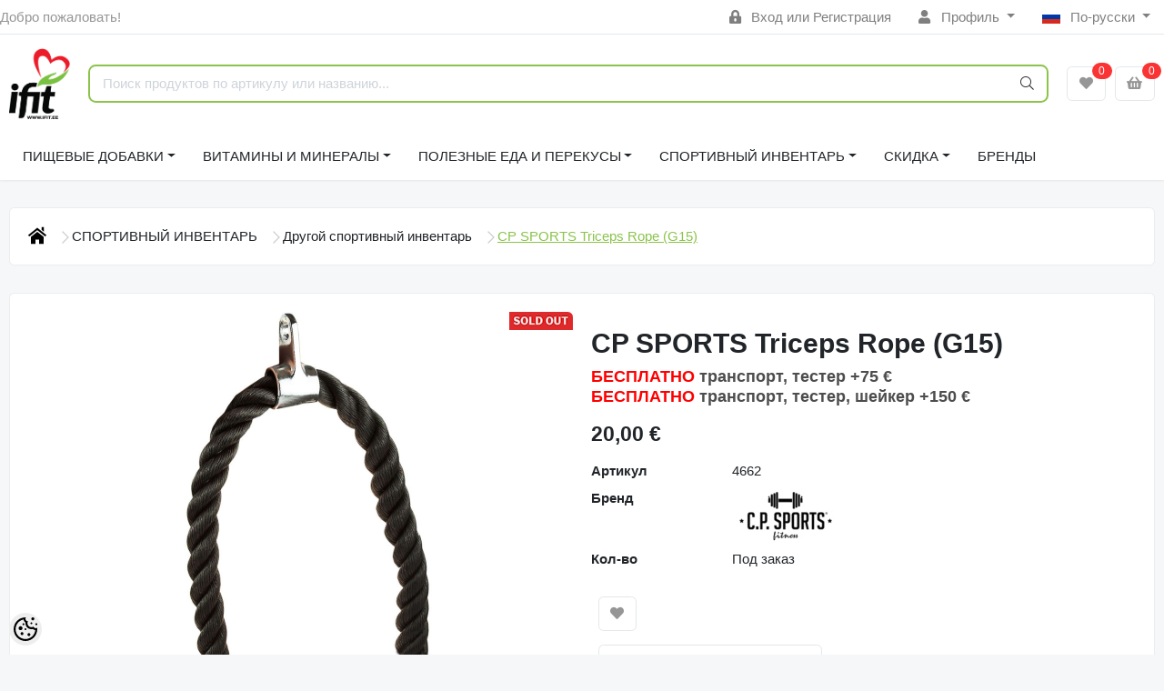

--- FILE ---
content_type: text/html; charset=UTF-8
request_url: https://www.ifit.ee/ru/a/cp-sports-triceps-rope-g15-triitsepsi-kois
body_size: 35210
content:
<!-- START TEMPLATE: layouts/no-sidebars.tpl.php --><!DOCTYPE HTML>
<html lang="ru">
<head>
	<!-- START TEMPLATE: shared/head.tpl.php --><meta charset="utf-8">
<meta http-equiv="pragma" content="no-cache" />
<meta http-equiv="cache-control" content="max-age=604800" />
<meta name="viewport" content="width=device-width, initial-scale=1, shrink-to-fit=no">
<meta name="csrf-token" content="epB8n6O6XvnZylUQvTW78MSqLIQdNuOBR7o7iKkn" />

<meta name="keywords" content="" />
<meta name="description" content="C.P. Спортивная веревка для трицепсов - это чрезвычайно эластичная полипропиленовая веревка, прочная и прочная, которая подходит для универсальных упражнений на двухрукое тяговое усилие на много- или кабельных вышках.Для тренировки мышц бицепса и трице..." />
<meta name="author" content="iFit" />
<meta name="generator" content="ShopRoller.com" />

<meta property="og:type" content="website" />
<meta property="og:title" content="CP SPORTS Triceps Rope (G15)" />
<meta property="og:image" content="https://www.ifit.ee/media/ifit/.product-image/large/product/CP%20Sports/G152.jpg" />
<meta property="og:url" content="https://www.ifit.ee/ru/a/cp-sports-triceps-rope-g15-triitsepsi-kois" />
<meta property="og:site_name" content="iFit" />
<meta property="og:description" content="C.P. Спортивная веревка для трицепсов - это чрезвычайно эластичная полипропиленовая веревка, прочная и прочная, которая подходит для универсальных упражнений на двухрукое тяговое усилие на много- или кабельных вышках.Для тренировки мышц бицепса и трице..." />

<base href="https://www.ifit.ee/ru/" />

<title>CP SPORTS Triceps Rope (G15) @ iFit</title>

	<link rel="icon" href="https://www.ifit.ee/media/ifit/ifit_logo2.png" />

<!-- Styles -->
<link href="https://www.ifit.ee/skin/sophia/css/all-2922.css" rel="stylesheet" type="text/css"/>
<link rel="stylesheet" href="//code.jquery.com/ui/1.13.2/themes/base/jquery-ui.css">

<!-- Scripts -->
<script src="https://www.ifit.ee/skin/sophia/js/jquery-2.0.0.min.js" type="text/javascript"></script>
<script src="https://code.jquery.com/ui/1.13.2/jquery-ui.js"></script>
<script src="https://www.ifit.ee/skin/sophia/js/all-2922.js" type="text/javascript"></script>

<style id="tk-theme-configurator-css" type="text/css">
</style>
<style id="tk-custom-css" type="text/css">
#header #logo img{max-width:100%;max-height:100px;margin-bottom:15px;margin-left:10px;}
#tellimiskeskus-badge{display:none;}
#footer{overflow:visible;}
.options h2{display:none;}
.product-grid > div{width:163px;margin-right:0px;}
.product-grid{overflow:visible;}
#header {min-height: 120px;}
/*
#menu .level_1 ul li{position:relative;}
#menu li .level_2{display:block;position:absolute;background:#000 !Important;padding:4px 15px;left:245px;top:0px;width:110%;opacity:0;transition:opacity .30s ease-in-out;-moz-transition:opacity .30s ease-in-out;-webkit-transition:opacity .30s ease-in-out;z-index:0;}
#menu li.active-menu .level_2{opacity:1;transition:opacity .30s ease-in-out;-moz-transition:opacity .30s ease-in-out;-webkit-transition:opacity .30s ease-in-out;z-index:5;}
#menu > ul > li ul > li > a{font-size:13px;color:#fff;}
*/
.tab-content.tab-description span{font-family:verdana !important;font-size:12px !important;}

.megamenu_dark .megamenu li .dropdown_container{
	display:none;
}


.brand-wrap .logo {
    min-width: 70px;
    height: auto;
    max-height: none;
    padding-right: 10px;
}

.srs-popup-question.active {
    z-index: 9999;
}

img {
    max-width: 100%;
    height: auto;
}

/*MEGAMENU*/
.megamenu_dark_bar {
    margin-bottom: 20px;
}
ul > li.brands-item > .dropdown_container{
    top: auto;
    width: 100%;
    left: 0 !important;
}
ul > li.brands-item > div > div > ul > li{
	    float: left;
    width: 25%;
}
.megamenu_dark .megamenu > li > div a, .megamenu_dark .megamenu li ul li, .megamenu_dark .megamenu li ol li {
    line-height: 14px;
    margin-bottom: 10px;
}
.megamenu_dark h4 > a {
    color: #d0d0d0 !important;
}
.megamenu_dark h4 > a:hover {
    color: #fff !important;
}

span#delivery_time {
	color: #f00;
}

.page-item.active .page-link {
    background-color: #8bc44c;
    border-color: #8bc44c;
}

.carousel-indicators li{
    background-color: #8bc44c;
}

.carousel-control-next-icon{
background-image: url("data:image/svg+xml,%3csvg xmlns='http://www.w3.org/2000/svg' fill='%238bc44c' viewBox='0 0 8 8'%3e%3cpath d='M2.75 0l-1.5 1.5 2.5 2.5-2.5 2.5 1.5 1.5 4-4-4-4z'/%3e%3c/svg%3e");
}

.carousel-control-prev-icon{
background-image: url("data:image/svg+xml,%3csvg xmlns='http://www.w3.org/2000/svg' fill='%238bc44c' viewBox='0 0 8 8'%3e%3cpath d='M5.25 0l-4 4 4 4 1.5-1.5-2.5-2.5 2.5-2.5-1.5-1.5z'/%3e%3c/svg%3e");
}

.carousel-control-prev, .carousel-control-next{
	opacity:1 !important;
}

.ifit-tbreadcrumb li.current {
    text-decoration: underline;
    font-weight: 500;
    color: #8bc34b;
}

.ifit-tbreadcrumb ul.breadcrumbs{
    display: flex;
    flex-direction: row;
    align-items: center;
    justify-content: flex-start;
    gap: 10px;
    list-style-type: none;
    flex-wrap: wrap;
    margin-top: 30px;
}

.ifit-tbreadcrumb .breadcrumbs li{

}

.ifit-tbreadcrumb .breadcrumbs .breacrumbs-next-ifit svg{
    width: 14px;
    height: 14px;
    fill: #ccc;
    display: inline-block;
    margin-left: 10px;
}

/* Transport images */

.src-shipping-method-dpdpakipood-1 .custom-control-label[for="shippingMethod39"],
.src-shipping-method-matrixrate-1 .custom-control-label[for="shippingMethod37"],
.src-shipping-method-dpdpakipood-1 .custom-control-label[for="shippingMethod38"],
.src-shipping-method-matrixrate-1 .custom-control-label[for="shippingMethod33"]

{
	padding-left: 50px;
	background-image:url("https://www.ifit.ee/media/ifit/assets/checkout/shipping-omniva-logo.jpg");
    background-repeat: no-repeat;
    background-size: 40px;
    height: 26px;	
}

.src-shipping-method-dpdpakipood-1 .custom-control-label[for="shippingMethod30"],
.src-shipping-method-dpdpakipood-1 .custom-control-label[for="shippingMethod22"]
{
	padding-left: 50px;
	background-image:url("https://www.ifit.ee/media/ifit/assets/checkout/shipping-itella-logo.jpg");
    background-repeat: no-repeat;
    background-size: 40px;
    height: 26px;	
}

.src-shipping-method-matrixrate-1 .custom-control-label[for="shippingMethod1"]{
	padding-left: 50px;
	background-image:url("https://www.ifit.ee/media/ifit/assets/checkout/ifit-logo-checkout-2x.png");
    background-repeat: no-repeat;
    background-size: 40px;
    height: 45px;	
}

/* Payment images */

/* Swedbank */
.content-template-pages-checkout .payment-methods .payment-method .custom-control-label[for="paymentMethodmontonio_HABAEE2X"]{
	padding-left: 50px;
	background-image:url("https://www.ifit.ee/media/ifit/assets/checkout/Swedbank.jpg");
    background-repeat: no-repeat;
    background-size: 40px;
    height: 26px;
}

/* SEB */
.content-template-pages-checkout .payment-methods .payment-method .custom-control-label[for="paymentMethodmontonio_EEUHEE2X"]{
	padding-left: 50px;
	background-image:url("https://www.ifit.ee/media/ifit/assets/checkout/SEB.jpg");
    background-repeat: no-repeat;
    background-size: 40px;
    height: 26px;
}

/* LHV */
.content-template-pages-checkout .payment-methods .payment-method .custom-control-label[for="paymentMethodmontonio_LHVBEE22"]{
	padding-left: 50px;
	background-image:url("https://www.ifit.ee/media/ifit/assets/checkout/LHV.jpg");
    background-repeat: no-repeat;
    background-size: 40px;
    height: 26px;
}

/* Luminor */
.content-template-pages-checkout .payment-methods .payment-method .custom-control-label[for="paymentMethodmontonio_RIKOEE22"]{
	padding-left: 50px;
	background-image:url("https://www.ifit.ee/media/ifit/assets/checkout/Luminor.jpg");
    background-repeat: no-repeat;
    background-size: 40px;
    height: 26px;
}

/* Coop */
.content-template-pages-checkout .payment-methods .payment-method .custom-control-label[for="paymentMethodmontonio_EKRDEE22"]{
	padding-left: 50px;
	background-image:url("https://www.ifit.ee/media/ifit/assets/checkout/Coop.jpg");
    background-repeat: no-repeat;
    background-size: 40px;
    height: 26px;
}

/* Citadele */
.content-template-pages-checkout .payment-methods .payment-method .custom-control-label[for="paymentMethodmontonio_PARXEE22"]{
	padding-left: 50px;
	background-image:url("https://www.ifit.ee/media/ifit/assets/checkout/Citadele.jpg");
    background-repeat: no-repeat;
    background-size: 40px;
    height: 26px;
}

/* Revolut */
.content-template-pages-checkout .payment-methods .payment-method .custom-control-label[for="paymentMethodmontonio_RVUALT2V"]{
	padding-left: 50px;
	background-image:url("https://www.ifit.ee/media/ifit/assets/checkout/Revolut.jpg");
    background-repeat: no-repeat;
    background-size: 40px;
    height: 26px;
}

/* N26 */
.content-template-pages-checkout .payment-methods .payment-method .custom-control-label[for="paymentMethodmontonio_NTSBDEB1"]{
	padding-left: 50px;
	background-image:url("https://www.ifit.ee/media/ifit/assets/checkout/N26.jpg");
    background-repeat: no-repeat;
    background-size: 40px;
    height: 26px;
}

/* Card payments */
.content-template-pages-checkout .payment-methods .payment-method .custom-control-label[for="paymentMethodmontonio_cardPayments"]{
	padding-left: 140px;
	background-image:url("https://www.ifit.ee/media/ifit/assets/checkout/ifit-checkourt-kaardimakse.png");
	background-repeat: no-repeat;
    background-size: 128px;
    height: 26px;
}




@media only screen and (max-width: 640px) {

	
.topbar-mobile > .row.row-sm.align-items-center {
    display: flex;
    flex-wrap: wrap;
    justify-content: center;
}
	
.brand-wrap .logo {
    min-width: 0px;
    height: auto;
    max-height: 100px;
    padding-right: 0;
}	
	
.topbar-mobile .logo-mobile-wrapper {
    flex-grow: 0 !important;
    order: -1;
    flex-basis: 100% !important;
    margin-bottom: 1.5em;
}	
	
    .ifit-products-wrapper {
        display: grid;
        flex-wrap: wrap;
        grid-template-columns: 1fr 1fr;
    }

	.ifit-products-wrapper .ifit-product-wrap{

	}	
	
	
.ifit-tbreadcrumb ul.breadcrumbs{
	display: flex;
    flex-direction: row;
    align-items: center;
    justify-content: flex-start;
    gap: 5px;
    list-style-type: none;
    flex-wrap: wrap;
    margin-top: 30px;
    font-size: 13px;
}

.ifit-tbreadcrumb .breadcrumbs li.breadcrumb_home svg{
   width: 12px !important;
   height: 12px !important;
}
	
.ifit-tbreadcrumb .breadcrumbs li.breadcrumb_home .breacrumbs-next-ifit svg{
   width: 8px !important;
   height: 8px !important;
}


.ifit-tbreadcrumb .breadcrumbs .breacrumbs-next-ifit svg{
    width: 8px;
    height: 8px;
    fill: #ccc;
    display: inline-block;
    margin-left: 5px;
}

	
	
}
.article-label-onsale { background-image:url('https://www.ifit.ee/media/ifit/watermarks/icon_sale.png'); background-position:left top; }
.article-label-new { background-image:url('https://www.ifit.ee/media/ifit/watermarks/new_2.jpg'); background-position:left top; }
.article-label-outofstock { background-image:url('https://www.ifit.ee/media/ifit/watermarks/soldout2.jpg'); background-position:right top; }
.article-label-1 { background-image:url('https://www.ifit.ee/media/ifit/watermarks/b_ee.png'); background-position:left top; }
.article-label-2 { background-image:url('https://www.ifit.ee/media/ifit'); background-position:right bottom; }
.article-label-3 { background-image:url('https://www.ifit.ee/media/ifit/watermarks/sold-out_11zon (1).png'); background-position:right top; }
.article-label-4 { background-image:url('https://www.ifit.ee/media/ifit/watermarks/sold-out (1)_11zon (1).png'); background-position:right bottom; }
.article-label-5 { background-image:url('https://www.ifit.ee/media/ifit/watermarks/top-5_11zon.png'); background-position:left bottom; }
</style>

<script type="text/javascript">
if(!Roller) var Roller = {};
Roller.config = new Array();
Roller.config['base_url'] = 'https://www.ifit.ee/ru/';
Roller.config['base_path'] = '/';
Roller.config['cart/addtocart/after_action'] = '1';
Roller.config['skin_url'] = 'https://www.ifit.ee/skin/sophia/';
Roller.config['translate-fill_required_fields'] = 'Пожалуйста, заполните все обязательные поля';
Roller.t = {"form_error_fill_required_fields":"\u041f\u043e\u0436\u0430\u043b\u0443\u0439\u0441\u0442\u0430, \u0437\u0430\u043f\u043e\u043b\u043d\u0438\u0442\u0435 \u0432\u0441\u0435 \u043e\u0431\u044f\u0437\u0430\u0442\u0435\u043b\u044c\u043d\u044b\u0435 \u043f\u043e\u043b\u044f","cart_error_no_items_selected":"\u0412\u044b\u0431\u0440\u0430\u0442\u044c \u043f\u0440\u043e\u0434\u0443\u043a\u0442\u044b!"}
/* Hiirega peale minnes lisab aktiivse klassi */

$(document).ready(function() {
	
	$("#menu .level_1 ul li").hover(
	  function () {
		$(this).addClass("active-menu");
	  },
	  function () {
		$(this).removeClass("active-menu");
	  }
	);
	

	
	
});


</script>

<meta name="google-site-verification" content="-qnQTkN9kjiZtIj-Ma3idd8eBrFc4DajfnxiE4lLnsY" />

<!-- START TEMPLATE: shared/google_analytics_tracking.tpl.php -->            <!-- Global Site Tag (gtag.js) - Google Analytics -->
        <script type="text/javascript">
            window.dataLayer = window.dataLayer || [];
            function gtag(){dataLayer.push(arguments);}
            gtag('consent', 'default', {
                'ad_user_data': 'denied',
                'ad_personalization': 'denied',
                'ad_storage': 'denied',
                'analytics_storage': 'denied',
                'wait_for_update': 500,
              });
            gtag('js', new Date());

            gtag('config', 'G-1TQ3KYLP68' );
        </script>
        <script type="text/javascript" async src="https://www.googletagmanager.com/gtag/js?id=G-1TQ3KYLP68"></script>
        <script>
        /*
         *   Called when consent changes. Assumes that consent object contains keys which
         *   directly correspond to Google consent types.
         */
        const googleUserConsentListener = function() {
            let consent = this.options;
            gtag('consent', 'update', {
                'ad_user_data': consent.marketing,
                'ad_personalization': consent.marketing,
                'ad_storage': consent.marketing,
                'analytics_storage': consent.analytics
            });
        };

        $('document').ready(function(){
            Roller.Events.on('onUserConsent', googleUserConsentListener);
        });
    </script>
    <!-- Global Site Tag (gtag.js) - Google Analytics Events -->
            <script type="text/javascript"">
                    gtag('event', 'view_item', {"currency":"EUR","value":20,"items":[{"item_id":"4662","item_name":"CP SPORTS Triceps Rope (G15)","item_brand":"CP Sports","price":20,"discount":0,"item_category":"СПОРТИВНЫЙ ИНВЕНТАРЬ"}]});
                </script>
    
    <!-- Global Site Tag (gtag.js) - Google Analytics Event listeners -->
	        <script type="text/javascript">
            let currency = "eur".toUpperCase();
            let shop = "";

            $(document).bind('sr:cart.changed', function(event, options) {
                let categories = [];
                //if product qty is positive then add
                if (!options || options.quantity_added_to_cart <= 0)
                {
                    //no track remove_from_cart
                    return;
                }

                //take product first category path(taxonomy)
                if (options.product_categories.length > 0)
                {
                    let category_parts = options.product_categories[0].split(" > ")
                    if (category_parts.length > 0) {
                        categories = categories.concat(category_parts);
                    }
                }
                gtag('event', 'add_to_cart', {
                    currency: currency,
                    value: options.product_price * options.quantity_added_to_cart,
                    items: [
                        {
                            item_id: options.product_sku,
                            item_name: options.product_title,
                            affiliation: shop,
                            item_brand: options.product_brand,
                            item_category: categories[0],
                            item_category2: categories[1],
                            item_category3: categories[2],
                            item_category4: categories[3],
                            item_category5: categories[4],
                            price: options.product_price,
                            quantity: options.quantity_added_to_cart
                        }
                    ]
                })
            })
        </script>
	<!-- END TEMPLATE: shared/google_analytics_tracking.tpl.php --><!-- START TEMPLATE: shared/facebookads_pixel.tpl.php -->    <!-- Facebook Pixel Code -->
        <script type="text/javascript">
        !function(f,b,e,v,n,t,s)
        {if(f.fbq)return;n=f.fbq=function(){n.callMethod?
            n.callMethod.apply(n,arguments):n.queue.push(arguments)};
            if(!f._fbq)f._fbq=n;n.push=n;n.loaded=!0;n.version='2.0';
            n.queue=[];t=b.createElement(e);t.async=!0;
            t.src=v;s=b.getElementsByTagName(e)[0];
            s.parentNode.insertBefore(t,s)}(window, document,'script',
            'https://connect.facebook.net/en_US/fbevents.js');
        fbq('consent', 'revoke');
        fbq('init', '713062167387623');
        fbq('track', 'PageView');
    </script>
    <noscript>
        <img height="1" width="1" style="display:none"
                   src="https://www.facebook.com/tr?id=713062167387623&ev=PageView&noscript=1"/>
    </noscript>
    
    <script>
        /*
		 *   Called when consent changes. Assumes that consent object contains keys which
		 *   directly correspond to Google consent types.
		 */
        const fbConsentListener = function() {
            let consent = this.options;
            if (consent.analytics == 'granted')
            {

                fbq('consent', 'grant');
            }
        };

        $('document').ready(function(){
            Roller.Events.on('onUserConsent', fbConsentListener);
        });
    </script>

        <script type="text/javascript">
		        fbq('track', 'ViewContent', {"content_ids":["4662"],"content_category":"Products","content_type":"product","value":19.99996,"currency":"EUR"});
		    </script>
    
    <!--  Facebook Pixel event listeners  -->
	    <!-- End Facebook Pixel Code -->

<!-- END TEMPLATE: shared/facebookads_pixel.tpl.php -->



<!-- START TEMPLATE: components/configurator-new.tpl.php --><!-- Konfiguraator -->

<style>
.configurator-sr-button svg{
  width: 24px;
  height: 24px;
}
.configurator-sr-button.close-conf-button {
	top: -5px;
	right: 120px;
	position: absolute;
	opacity:0;
	visibility:hidden;	
}
.configurator-sr-button.admin-conf-button{
	top: -5px;
	right: 60px;
	position: absolute;
	opacity:0;
	visibility:hidden;
}	
</style>







		
	






<div id="dynamic-styles-srs-conf">
	
	
	
	

<style>

:root {
	--primary-color-h: 88;
 	--primary-color-s: 50%;
	--primary-color-l: 53%;
  	--primary: hsl(var(--primary-color-h), var( --primary-color-s), calc(var(--primary-color-l) + 0%));
	--primary-darken:  hsl(var(--primary-color-h), var( --primary-color-s), calc(var(--primary-color-l) - 5%));
	--primary-lighten:  hsl(var(--primary-color-h), var( --primary-color-s), calc(var(--primary-color-l) + 40%));
	--rgbColor: rgba(139, 195, 75, 0.4);
	--rgbred: 139;
	--rgbgreen: 195;
	--rgblue: 75	
}
	
.btn-primary {
    background-color: var(--primary);
	border-color: var(--primary);
}
	
	
.btn-primary:hover {
    color: #fff;
    background-color: var(--primary-darken);
    border-color: var(--primary-darken);
}		
	
.btn-primary:hover {
    color: #fff;
}	
	
.filter-group.box_filter.box_filter_price .ui-slider-horizontal .ui-slider-handle{
	background-color: var(--primary);
}	
	
.itemside a.title:hover {
    color: var(--primary);
}	
	
.btn-light:not(:disabled):not(.disabled):active, .btn-light:not(:disabled):not(.disabled).active, .show > .btn-light.dropdown-toggle {
    color: #212529;
    background-color: var(--primary-lighten);
    border-color: var(--primary);
}	
	
.search-header {
	border: 2px solid var(--primary);
}
	
.section-footer ul a:hover, a:hover, .navbar-main .nav-link:hover, .dropdown-large a:hover, .list-menu a:hover, .btn-light.active i,[class*=card-product] a.title:hover, .nav-home-aside .menu-category a:hover {
	color: var(--primary);
}	

.dropdown-item.active, .dropdown-item:active {
	background-color: var(--primary);
}	
	
.custom-control-input:checked ~ .custom-control-label::before {
	border-color: var(--primary);
	background-color: var(--primary);
}	
	
.hover-border-primary:hover, .gallery-wrap .thumbs-wrap .item-thumb:hover {
	border-color: var(--primary) !important;
}	
	
.btn-primary:not(:disabled):not(.disabled):active, .btn-primary:not(:disabled):not(.disabled).active, .show > .btn-primary.dropdown-toggle {
    color: #fff;
    background-color: var(--primary-darken);
    border-color: var(--primary-darken);
}		
	
.form-control:focus {
    border-color: var(--primary);
    outline: 0;
	box-shadow: 0 0 0 0.2rem rgb(var(--rgbred) var(--rgbgreen) var(--rgblue) / 25%);
}	
	
.bg-light {
    background-color: rgb(var(--rgbred) var(--rgbgreen) var(--rgblue) / 25%) !important;
}	
	
.btn-primary:focus, .btn-primary.focus {
    box-shadow: 0 0 0 0.2rem rgb(var(--rgbred) var(--rgbgreen) var(--rgblue) / 50%) !important;
}	

.btn-link:hover{
	 color: var(--primary);
}
	
	
#searchMobileOpen.btn-light i, #openMobileCategories.btn-light i{
	color: #fff !important;
}	


	

	
</style>	
</div>	


	




<script>
	function HEXtoHSL(hex) {
		hex = hex.replace(/#/g, '');
		if (hex.length === 3) {
			hex = hex.split('').map(function (hex) {
				return hex + hex;
			}).join('');
		}
		var result = /^([a-f\d]{2})([a-f\d]{2})([a-f\d]{2})[\da-z]{0,0}$/i.exec(hex);
		if (!result) {
			return null;
		}
		var r = parseInt(result[1], 16);
		var g = parseInt(result[2], 16);
		var b = parseInt(result[3], 16);
		r /= 255, g /= 255, b /= 255;
		var max = Math.max(r, g, b),
			min = Math.min(r, g, b);
		var h, s, l = (max + min) / 2;
		if (max == min) {
			h = s = 0;
		} else {
			var d = max - min;
			s = l > 0.5 ? d / (2 - max - min) : d / (max + min);
			switch (max) {
			case r:
				h = (g - b) / d + (g < b ? 6 : 0);
				break;
			case g:
				h = (b - r) / d + 2;
				break;
			case b:
				h = (r - g) / d + 4;
				break;
			}
			h /= 6;
		}
		s = s * 100;
		s = Math.round(s);
		l = l * 100;
		l = Math.round(l);
		h = Math.round(360 * h);

		return {
			h: h,
			s: s,
			l: l
		};
	}	
</script>	




<!-- END TEMPLATE: components/configurator-new.tpl.php --><!-- END TEMPLATE: shared/head.tpl.php --></head>
<body class="browser-chrome browser-chrome-131.0.0.0 tk-language-ru_RU page-template-layouts-no-sidebars content-template-pages-product tk-product-page">


<div id="fb-root"></div>
<script type="text/plain" data-category="analytics" async defer crossorigin="anonymous" src="https://connect.facebook.net/ru_RU/sdk.js#xfbml=1&version=v11.0&appId=386731248061277&autoLogAppEvents=1"></script>
<!-- START TEMPLATE: shared/site_segments.tpl.php --><!-- END TEMPLATE: shared/site_segments.tpl.php --><!-- START TEMPLATE: page/common/after_body_start.tpl.php --><!-- END TEMPLATE: page/common/after_body_start.tpl.php -->
<!-- START TEMPLATE: sections/header-1.tpl.php --><header class="d-none d-md-block srs-header-1 section-header">

	<nav class="navbar navbar-light p-0 navbar-expand border-bottom">
		<div class="container">
			<ul class="navbar-nav mr-auto">
				<li class="nav-item text-muted">Добро пожаловать!</li>
			</ul>
			<ul class="navbar-nav">

													<li class="nav-item">
						<a href="https://www.ifit.ee/ru/account/login" class="nav-link">
							<i class="fas fa-lock-alt mr-2"></i>
							Вход							или							Регистрация						</a>
					</li>
								
																		<li class="nav-item dropdown">
						<a href="#" class="nav-link dropdown-toggle" data-toggle="dropdown">
							<i class="fas fa-user mr-2"></i>
							Профиль						</a>
						<ul class="dropdown-menu dropdown-menu-right small">
															<li><a class="dropdown-item" href="https://www.ifit.ee/ru/account/myaccount">Профиль</a></li>
															<li><a class="dropdown-item" href="https://www.ifit.ee/ru/order/list">История заказов</a></li>
															<li><a class="dropdown-item" href="https://www.ifit.ee/ru/account/products">Приобретённые товары</a></li>
															<li><a class="dropdown-item" href="https://www.ifit.ee/ru/account/wishlist">Список желаний</a></li>
													</ul>
					</li>
				
																	<li class="nav-item dropdown">
						<a href="#" class="nav-link dropdown-toggle" data-toggle="dropdown">
																																																						<span class="flag-icon flag-icon-ru mr-2"></span>
									По-русски																					</a>
						<ul class="dropdown-menu dropdown-menu-right small">
																								<li><a class="dropdown-item" href="https://www.ifit.ee/et"><span class="flag-icon flag-icon-ee mr-2"></span> Eesti keel</a></li>
																																<li><a class="dropdown-item" href="https://www.ifit.ee/en"><span class="flag-icon flag-icon-gb mr-2"></span> English</a></li>
																																				</ul>
					</li>
							</ul>
		</div>
	</nav>

	<div class="container">
		<section class="header-main">
			<div class="row row-sm align-items-center">

								<div class="col-6 col-sm col-md col-lg  flex-grow-0">
					<a href="https://www.ifit.ee/ru/" class="brand-wrap">
													<img class="logo" src="https://www.ifit.ee/media/ifit/ifit_logo2.png" alt="iFit">
											</a>
				</div>

								<div class="col-lg-6 col-xl col-md-5 col-sm-12 flex-grow-1">
					<form class="position-relative" id="searchForm" action="https://www.ifit.ee/ru/search" method="get">
						<div class="search-header">
							<input type="hidden" name="page" value="1" />
							<div class="input-group">
								<input class="form-control" type="text" name="q" value="" placeholder="Поиск продуктов по артикулу или названию..." autocomplete="off">
								<button class="btn" type="submit"><i class="fal fa-search"></i></button>
							</div>
						</div>
					</form>
					<script src="https://www.ifit.ee/skin/sophia/../base2/jquery.srcSearchAutocomplete1/jquery.srcSearchAutocomplete1.js"></script>
					<script>
						jQuery(document).ready(function($)
						{
							$('#searchForm').srcSearchAutocomplete1({
								'search_url': 'https://www.ifit.ee/ru/search/autocomplete2.json',
								'no_results_text': ''
							});
						});
					</script>
				</div>

								<div class="col-6 col-sm col-md col-lg flex-md-grow-0">
					<div class="category-wrap d-none d-md-inline-block">
						<button type="button" class="btn btn-light dropdown-toggle font-weight-normal" data-toggle="modal" data-target="#sreBrandsModal">
							Бренды						</button>
					</div>
				</div>
				<div class="modal" id="sreBrandsModal" tabindex="-1">
					<div class="modal-dialog modal-xl">
						<div class="modal-content">
							<div class="modal-header">
								<h5 class="modal-title">Бренды</h5>
								<button type="button" class="close" data-dismiss="modal" aria-label="Close">
									<span aria-hidden="true">&times;</span>
								</button>
							</div>
							<div class="modal-body d-flex flex-wrap justify-content-center align-items-center">
								<div class="text-center py-5">
									<i class="fas fa-spinner fa-2x fa-spin text-primary"></i>
								</div>
							</div>
						</div>
					</div>
				</div>

													<div class="col col-lg col-md flex-grow-0">
						<a class="btn btn-block btn-light" id="sreWishlistIcon" href="https://www.ifit.ee/ru/account/wishlist">
							<i class="fas fa-heart"></i>
							<!-- START TEMPLATE: components/header-icons-counter.tpl.php -->
<span id="wishlist-counter" class="notify notify-edited-header">
	<span class="ajax-inner">0</span>
</span>


<!-- END TEMPLATE: components/header-icons-counter.tpl.php -->						</a>
					</div>
				
													<div class="col col-lg col-md flex-grow-0">
						
						<a class="btn btn-block btn-light" id="sreCartIcon" href="https://www.ifit.ee/ru/cart">
							<i class="fas fa-shopping-basket"></i>
							<!-- START TEMPLATE: components/header-icons-counter.tpl.php -->
<span id="cart-counter" class="notify notify-edited-header">
	<span class="ajax-inner">0</span>
</span>


<!-- END TEMPLATE: components/header-icons-counter.tpl.php -->						</a>
					</div>
				
			</div>
		</section>
	</div>

			
		
		<div class="container">
		<nav class="navbar navbar-main navbar-expand pl-0">
			<ul class="navbar-nav flex-wrap">	
				
									
					
									
				<li class="nav-item dropdown">
					<a class="nav-link dropdown-toggle" href="https://www.ifit.ee/ru/c/pischevye-dobavki" data-toggle="dropdown">ПИЩЕВЫЕ ДОБАВКИ</a>
					<div class="dropdown-menu dropdown-large">
						<div class="dropdown-menu-flex">
						<div class="dropdown-left-side-srs">
															
								<div class="nav-item dropdown submenu-3-initiator">
									<a class="submenu_3_click" data-submenu="submenu-for-category-2" href="https://www.ifit.ee/ru/c/proteiny">Протеины<i class="fas fa-caret-right"></i></a>
									<div class="submenu-3-sophia">
											
											<div><a href="https://www.ifit.ee/ru/c/syvorotochnyj-protein">Сывороточный протеин</a></div>
											
											<div><a href="https://www.ifit.ee/ru/c/izoljat-syvorotochnogo-proteina">Изолят сывороточного протеина</a></div>
											
											<div><a href="https://www.ifit.ee/ru/c/govjazhij-protein">Говяжий протеин</a></div>
											
											<div><a href="https://www.ifit.ee/ru/c/kazein">Казеин</a></div>
											
											<div><a href="https://www.ifit.ee/ru/c/vegan-protein">Веган протеин</a></div>
											
											<div><a href="https://www.ifit.ee/ru/c/mnogokomponentnyj-protein">Многокомпонентный протеин</a></div>
											
											<div><a href="https://www.ifit.ee/ru/c/kollagen">Коллаген</a></div>
											
											<div><a href="https://www.ifit.ee/ru/c/gotovye-proteinovye-napitki">Готовые протеиновые напитки</a></div>
											
											<div><a href="https://www.ifit.ee/ru/c/jaichnyj-protein-1">Яичный протеин</a></div>
											
											<div><a href="https://www.ifit.ee/ru/c/zameniteli-pitanija-1">Заменители питания</a></div>
											
											<div><a href="https://www.ifit.ee/ru/c/ne-soderzhit-laktozy">Не содержит лактозы</a></div>
											
											<div><a href="https://www.ifit.ee/ru/c/proteinovye-batonchiki">Протеиновые батончики</a></div>
																			</div>
								</div>	
																							
								<div class="nav-item dropdown submenu-3-initiator">
									<a class="submenu_3_click" data-submenu="submenu-for-category-10" href="https://www.ifit.ee/ru/c/gejnery">Гейнеры<i class="fas fa-caret-right"></i></a>
									<div class="submenu-3-sophia">
											
											<div><a href="https://www.ifit.ee/ru/c/vysokobelkovye-gejnery">Высокобелковые гейнеры</a></div>
											
											<div><a href="https://www.ifit.ee/ru/c/vysokouglevodnye-gejnery">Высокоуглеводные гейнеры</a></div>
											
											<div><a href="https://www.ifit.ee/ru/c/uglevody">Углеводы</a></div>
											
											<div><a href="https://www.ifit.ee/ru/c/vosstanoviteli">Восстановители</a></div>
																			</div>
								</div>	
																							
								<div class="nav-item dropdown submenu-3-initiator">
									<a class="submenu_3_click" data-submenu="submenu-for-category-16" href="https://www.ifit.ee/ru/c/kreatin">Креатин<i class="fas fa-caret-right"></i></a>
									<div class="submenu-3-sophia">
											
											<div><a href="https://www.ifit.ee/ru/c/kreatin-monogidrat">Креатин моногидрат</a></div>
											
											<div><a href="https://www.ifit.ee/ru/c/kreatin-gidrohlorid">Креатин гидрохлорид</a></div>
											
											<div><a href="https://www.ifit.ee/ru/c/creapure">Creapure</a></div>
											
											<div><a href="https://www.ifit.ee/ru/c/kre-alkalyn">Kre-alkalyn</a></div>
											
											<div><a href="https://www.ifit.ee/ru/c/kreatinovye-kompleksy">Креатиновые комплексы</a></div>
																			</div>
								</div>	
																							
								<div class="nav-item dropdown submenu-3-initiator">
									<a class="submenu_3_click" data-submenu="submenu-for-category-33" href="https://www.ifit.ee/ru/c/predtreniki-pump-jenergija">Предтреники (Pump/энергия)<i class="fas fa-caret-right"></i></a>
									<div class="submenu-3-sophia">
											
											<div><a href="https://www.ifit.ee/ru/c/kofein-pered-trenirovkoj">Кофеин перед тренировкой</a></div>
											
											<div><a href="https://www.ifit.ee/ru/c/bez-stimuljatorov-pered-trenirovkoj">Без стимуляторов перед тренировкой</a></div>
																			</div>
								</div>	
																							
								<div class="nav-item dropdown submenu-3-initiator">
									<a class="submenu_3_click" data-submenu="submenu-for-category-17" href="https://www.ifit.ee/ru/c/aminokisloty-bcaa">Аминокислоты / БЦАА<i class="fas fa-caret-right"></i></a>
									<div class="submenu-3-sophia">
											
											<div><a href="https://www.ifit.ee/ru/c/bcaa">БЦАА</a></div>
											
											<div><a href="https://www.ifit.ee/ru/c/arginin">Аргинин</a></div>
											
											<div><a href="https://www.ifit.ee/ru/c/beta-alanin">Бета-аланин</a></div>
											
											<div><a href="https://www.ifit.ee/ru/c/gljutamin">Глютамин</a></div>
											
											<div><a href="https://www.ifit.ee/ru/c/citrullin-malat">Цитруллин малат</a></div>
											
											<div><a href="https://www.ifit.ee/ru/c/aminokislotnye-kompleksy">Аминокислотные комплексы</a></div>
											
											<div><a href="https://www.ifit.ee/ru/c/drugie-aminokisloty">Другие аминокислоты</a></div>
											
											<div><a href="https://www.ifit.ee/ru/c/nezamenimye-aminokisloty-eaa">Незаменимые аминокислоты (EAA)</a></div>
											
											<div><a href="https://www.ifit.ee/ru/c/glicin">Глицин</a></div>
											
											<div><a href="https://www.ifit.ee/ru/c/n-acetil-cistein">N-ацетил цистеин</a></div>
											
											<div><a href="https://www.ifit.ee/ru/c/l-teanin">L- Теанин</a></div>
											
											<div><a href="https://www.ifit.ee/ru/c/triptofan">Триптофан</a></div>
											
											<div><a href="https://www.ifit.ee/ru/c/gaba">Габа</a></div>
											
											<div><a href="https://www.ifit.ee/ru/c/lizin">Лизин</a></div>
											
											<div><a href="https://www.ifit.ee/ru/c/taurin">Таурин</a></div>
											
											<div><a href="https://www.ifit.ee/ru/c/tirozin">Тирозин</a></div>
											
											<div><a href="https://www.ifit.ee/ru/c/hmb">HMB</a></div>
											
											<div><a href="https://www.ifit.ee/ru/c/govjazh-i-aminokisloty">Говяжьи аминокислоты</a></div>
																			</div>
								</div>	
																							
								<div class="nav-item dropdown submenu-3-initiator">
									<a class="submenu_3_click" data-submenu="submenu-for-category-34" href="https://www.ifit.ee/ru/c/zhiroszhigateli">Жиросжигатели<i class="fas fa-caret-right"></i></a>
									<div class="submenu-3-sophia">
											
											<div><a href="https://www.ifit.ee/ru/c/diuretiki">Диуретики</a></div>
											
											<div><a href="https://www.ifit.ee/ru/c/l-karnitin">Л карнитин</a></div>
											
											<div><a href="https://www.ifit.ee/ru/c/cla-1">CLA</a></div>
											
											<div><a href="https://www.ifit.ee/ru/c/kompleksnye-zhiroszhigateli">Комплексные жиросжигатели</a></div>
											
											<div><a href="https://www.ifit.ee/ru/c/zhiroszhigajuschie-krema">Жиросжигающие крема</a></div>
											
											<div><a href="https://www.ifit.ee/ru/c/dieticheskie-koktejli">Диетические коктейли</a></div>
											
											<div><a href="https://www.ifit.ee/ru/c/hitozan">Хитозан</a></div>
											
											<div><a href="https://www.ifit.ee/ru/c/garcinia-cambogia">Garcinia Cambogia</a></div>
																			</div>
								</div>	
																															<a href="https://www.ifit.ee/ru/c/nootropy">Ноотропы</a>
																							
								<div class="nav-item dropdown submenu-3-initiator">
									<a class="submenu_3_click" data-submenu="submenu-for-category-57" href="https://www.ifit.ee/ru/c/bo-vremja-trenirovki">Bо время тренировки<i class="fas fa-caret-right"></i></a>
									<div class="submenu-3-sophia">
											
											<div><a href="https://www.ifit.ee/ru/c/jelektrolity">Электролиты</a></div>
																			</div>
								</div>	
																							
								<div class="nav-item dropdown submenu-3-initiator">
									<a class="submenu_3_click" data-submenu="submenu-for-category-24" href="https://www.ifit.ee/ru/c/testosteronovye-bustery">Тестостероновые бустеры<i class="fas fa-caret-right"></i></a>
									<div class="submenu-3-sophia">
											
											<div><a href="https://www.ifit.ee/ru/c/pazhitnik">Пажитник</a></div>
											
											<div><a href="https://www.ifit.ee/ru/c/maka">Мака</a></div>
											
											<div><a href="https://www.ifit.ee/ru/c/tribulus">Трибулус</a></div>
											
											<div><a href="https://www.ifit.ee/ru/c/zma">ZMA</a></div>
											
											<div><a href="https://www.ifit.ee/ru/c/d-asparaginovaja-kislota-daa">Д-аспарагиновая кислота DAA</a></div>
											
											<div><a href="https://www.ifit.ee/ru/c/jekdisteron">Экдистерон</a></div>
											
											<div><a href="https://www.ifit.ee/ru/c/kompleksy-testosterona">Комплексы тестостерона</a></div>
																			</div>
								</div>	
																							
								<div class="nav-item dropdown submenu-3-initiator">
									<a class="submenu_3_click" data-submenu="submenu-for-category-37" href="https://www.ifit.ee/ru/c/omega-3-i-zhirnye-kisloty">Омега-3 и жирные кислоты<i class="fas fa-caret-right"></i></a>
									<div class="submenu-3-sophia">
											
											<div><a href="https://www.ifit.ee/ru/c/omega-3-zhirnye-kisloty">Омега 3 жирные кислоты</a></div>
											
											<div><a href="https://www.ifit.ee/ru/c/omega-3-6-9">Омега 3 6 9</a></div>
											
											<div><a href="https://www.ifit.ee/ru/c/mct">MCT</a></div>
											
											<div><a href="https://www.ifit.ee/ru/c/maslo-krilja">Масло криля</a></div>
											
											<div><a href="https://www.ifit.ee/ru/c/l-njanoe-maslo">Льняное масло</a></div>
											
											<div><a href="https://www.ifit.ee/ru/c/lecitin">Лецитин</a></div>
											
											<div><a href="https://www.ifit.ee/ru/c/cla">CLA</a></div>
											
											<div><a href="https://www.ifit.ee/ru/c/al-fa-lipoevaja-kislota-ala">Альфа липоевая кислота АЛА</a></div>
											
											<div><a href="https://www.ifit.ee/ru/c/maslo-oslinnika">Масло ослинника</a></div>
											
											<div><a href="https://www.ifit.ee/ru/c/tykvennoe-maslo">Тыквенное Масло</a></div>
																			</div>
								</div>	
																							
								<div class="nav-item dropdown submenu-3-initiator">
									<a class="submenu_3_click" data-submenu="submenu-for-category-23" href="https://www.ifit.ee/ru/c/dlja-sustavov-i-svjazok">Для суставов и связок<i class="fas fa-caret-right"></i></a>
									<div class="submenu-3-sophia">
											
											<div><a href="https://www.ifit.ee/ru/c/sovmestnyj-kompleks">Совместный комплекс</a></div>
											
											<div><a href="https://www.ifit.ee/ru/c/gljukozamin">Глюкозамин</a></div>
											
											<div><a href="https://www.ifit.ee/ru/c/loshadinaja-maz-dlja-sustavov">Лошадиная мазь для суставов</a></div>
											
											<div><a href="https://www.ifit.ee/ru/c/kal-cij">Кальций</a></div>
											
											<div><a href="https://www.ifit.ee/ru/c/msm">MSM</a></div>
											
											<div><a href="https://www.ifit.ee/ru/c/gialuronovaja-kislota">Гиалуроновая кислота</a></div>
											
											<div><a href="https://www.ifit.ee/ru/c/bosvelija">Босвелия</a></div>
											
											<div><a href="https://www.ifit.ee/ru/c/sam-e-s-adenozilmetionin">SAM-e S-аденозилметионин</a></div>
											
											<div><a href="https://www.ifit.ee/ru/c/kollagen-1">Коллаген</a></div>
																			</div>
								</div>	
																							
								<div class="nav-item dropdown submenu-3-initiator">
									<a class="submenu_3_click" data-submenu="submenu-for-category-35" href="https://www.ifit.ee/ru/c/jenergetiki">Энергетики<i class="fas fa-caret-right"></i></a>
									<div class="submenu-3-sophia">
											
											<div><a href="https://www.ifit.ee/ru/c/jenergeticheskie-napitki-1">Энергетические напитки</a></div>
											
											<div><a href="https://www.ifit.ee/ru/c/izotonicheskie-napitki-1">Изотонические напитки</a></div>
											
											<div><a href="https://www.ifit.ee/ru/c/kofein">Кофеин</a></div>
											
											<div><a href="https://www.ifit.ee/ru/c/jenergeticheskie-geli">Энергетические гели</a></div>
											
											<div><a href="https://www.ifit.ee/ru/c/posletrenirovochnye-kompleksy">Послетренировочные комплексы</a></div>
											
											<div><a href="https://www.ifit.ee/ru/c/uglevody-1">Углеводы</a></div>
																			</div>
								</div>	
																															<a href="https://www.ifit.ee/ru/c/bustery-gormona-rosta">Бустеры гормона роста</a>
																															<a href="https://www.ifit.ee/ru/c/probniki">Пробники</a>
																															<a href="https://www.ifit.ee/ru/c/podarochnaja-karta">ПОДАРОЧНАЯ КАРТА</a>
																				
													<a href="https://www.ifit.ee/ru/c/pischevye-dobavki" class="last-parent-menu">Kuva tooted</a>
												</div>
						
							
						<div class="dropdown-right-side-srs inactive">
																	
																		<div class="content-right-side-srs-wrapp">
										<div class="submenu-group-3-srs-right submenu-for-category-2">
											<div class="title-sub-menu-3">Протеины</div>
											
											<div><a href="https://www.ifit.ee/ru/c/syvorotochnyj-protein">Сывороточный протеин</a></div>
											
											<div><a href="https://www.ifit.ee/ru/c/izoljat-syvorotochnogo-proteina">Изолят сывороточного протеина</a></div>
											
											<div><a href="https://www.ifit.ee/ru/c/govjazhij-protein">Говяжий протеин</a></div>
											
											<div><a href="https://www.ifit.ee/ru/c/kazein">Казеин</a></div>
											
											<div><a href="https://www.ifit.ee/ru/c/vegan-protein">Веган протеин</a></div>
											
											<div><a href="https://www.ifit.ee/ru/c/mnogokomponentnyj-protein">Многокомпонентный протеин</a></div>
											
											<div><a href="https://www.ifit.ee/ru/c/kollagen">Коллаген</a></div>
											
											<div><a href="https://www.ifit.ee/ru/c/gotovye-proteinovye-napitki">Готовые протеиновые напитки</a></div>
											
											<div><a href="https://www.ifit.ee/ru/c/jaichnyj-protein-1">Яичный протеин</a></div>
											
											<div><a href="https://www.ifit.ee/ru/c/zameniteli-pitanija-1">Заменители питания</a></div>
											
											<div><a href="https://www.ifit.ee/ru/c/ne-soderzhit-laktozy">Не содержит лактозы</a></div>
											
											<div><a href="https://www.ifit.ee/ru/c/proteinovye-batonchiki">Протеиновые батончики</a></div>
																				</div>
									</div>		
																		
																	
																		<div class="content-right-side-srs-wrapp">
										<div class="submenu-group-3-srs-right submenu-for-category-10">
											<div class="title-sub-menu-3">Гейнеры</div>
											
											<div><a href="https://www.ifit.ee/ru/c/vysokobelkovye-gejnery">Высокобелковые гейнеры</a></div>
											
											<div><a href="https://www.ifit.ee/ru/c/vysokouglevodnye-gejnery">Высокоуглеводные гейнеры</a></div>
											
											<div><a href="https://www.ifit.ee/ru/c/uglevody">Углеводы</a></div>
											
											<div><a href="https://www.ifit.ee/ru/c/vosstanoviteli">Восстановители</a></div>
																				</div>
									</div>		
																		
																	
																		<div class="content-right-side-srs-wrapp">
										<div class="submenu-group-3-srs-right submenu-for-category-16">
											<div class="title-sub-menu-3">Креатин</div>
											
											<div><a href="https://www.ifit.ee/ru/c/kreatin-monogidrat">Креатин моногидрат</a></div>
											
											<div><a href="https://www.ifit.ee/ru/c/kreatin-gidrohlorid">Креатин гидрохлорид</a></div>
											
											<div><a href="https://www.ifit.ee/ru/c/creapure">Creapure</a></div>
											
											<div><a href="https://www.ifit.ee/ru/c/kre-alkalyn">Kre-alkalyn</a></div>
											
											<div><a href="https://www.ifit.ee/ru/c/kreatinovye-kompleksy">Креатиновые комплексы</a></div>
																				</div>
									</div>		
																		
																	
																		<div class="content-right-side-srs-wrapp">
										<div class="submenu-group-3-srs-right submenu-for-category-33">
											<div class="title-sub-menu-3">Предтреники (Pump/энергия)</div>
											
											<div><a href="https://www.ifit.ee/ru/c/kofein-pered-trenirovkoj">Кофеин перед тренировкой</a></div>
											
											<div><a href="https://www.ifit.ee/ru/c/bez-stimuljatorov-pered-trenirovkoj">Без стимуляторов перед тренировкой</a></div>
																				</div>
									</div>		
																		
																	
																		<div class="content-right-side-srs-wrapp">
										<div class="submenu-group-3-srs-right submenu-for-category-17">
											<div class="title-sub-menu-3">Аминокислоты / БЦАА</div>
											
											<div><a href="https://www.ifit.ee/ru/c/bcaa">БЦАА</a></div>
											
											<div><a href="https://www.ifit.ee/ru/c/arginin">Аргинин</a></div>
											
											<div><a href="https://www.ifit.ee/ru/c/beta-alanin">Бета-аланин</a></div>
											
											<div><a href="https://www.ifit.ee/ru/c/gljutamin">Глютамин</a></div>
											
											<div><a href="https://www.ifit.ee/ru/c/citrullin-malat">Цитруллин малат</a></div>
											
											<div><a href="https://www.ifit.ee/ru/c/aminokislotnye-kompleksy">Аминокислотные комплексы</a></div>
											
											<div><a href="https://www.ifit.ee/ru/c/drugie-aminokisloty">Другие аминокислоты</a></div>
											
											<div><a href="https://www.ifit.ee/ru/c/nezamenimye-aminokisloty-eaa">Незаменимые аминокислоты (EAA)</a></div>
											
											<div><a href="https://www.ifit.ee/ru/c/glicin">Глицин</a></div>
											
											<div><a href="https://www.ifit.ee/ru/c/n-acetil-cistein">N-ацетил цистеин</a></div>
											
											<div><a href="https://www.ifit.ee/ru/c/l-teanin">L- Теанин</a></div>
											
											<div><a href="https://www.ifit.ee/ru/c/triptofan">Триптофан</a></div>
											
											<div><a href="https://www.ifit.ee/ru/c/gaba">Габа</a></div>
											
											<div><a href="https://www.ifit.ee/ru/c/lizin">Лизин</a></div>
											
											<div><a href="https://www.ifit.ee/ru/c/taurin">Таурин</a></div>
											
											<div><a href="https://www.ifit.ee/ru/c/tirozin">Тирозин</a></div>
											
											<div><a href="https://www.ifit.ee/ru/c/hmb">HMB</a></div>
											
											<div><a href="https://www.ifit.ee/ru/c/govjazh-i-aminokisloty">Говяжьи аминокислоты</a></div>
																				</div>
									</div>		
																		
																	
																		<div class="content-right-side-srs-wrapp">
										<div class="submenu-group-3-srs-right submenu-for-category-34">
											<div class="title-sub-menu-3">Жиросжигатели</div>
											
											<div><a href="https://www.ifit.ee/ru/c/diuretiki">Диуретики</a></div>
											
											<div><a href="https://www.ifit.ee/ru/c/l-karnitin">Л карнитин</a></div>
											
											<div><a href="https://www.ifit.ee/ru/c/cla-1">CLA</a></div>
											
											<div><a href="https://www.ifit.ee/ru/c/kompleksnye-zhiroszhigateli">Комплексные жиросжигатели</a></div>
											
											<div><a href="https://www.ifit.ee/ru/c/zhiroszhigajuschie-krema">Жиросжигающие крема</a></div>
											
											<div><a href="https://www.ifit.ee/ru/c/dieticheskie-koktejli">Диетические коктейли</a></div>
											
											<div><a href="https://www.ifit.ee/ru/c/hitozan">Хитозан</a></div>
											
											<div><a href="https://www.ifit.ee/ru/c/garcinia-cambogia">Garcinia Cambogia</a></div>
																				</div>
									</div>		
																		
																	
																		
																	
																		<div class="content-right-side-srs-wrapp">
										<div class="submenu-group-3-srs-right submenu-for-category-57">
											<div class="title-sub-menu-3">Bо время тренировки</div>
											
											<div><a href="https://www.ifit.ee/ru/c/jelektrolity">Электролиты</a></div>
																				</div>
									</div>		
																		
																	
																		<div class="content-right-side-srs-wrapp">
										<div class="submenu-group-3-srs-right submenu-for-category-24">
											<div class="title-sub-menu-3">Тестостероновые бустеры</div>
											
											<div><a href="https://www.ifit.ee/ru/c/pazhitnik">Пажитник</a></div>
											
											<div><a href="https://www.ifit.ee/ru/c/maka">Мака</a></div>
											
											<div><a href="https://www.ifit.ee/ru/c/tribulus">Трибулус</a></div>
											
											<div><a href="https://www.ifit.ee/ru/c/zma">ZMA</a></div>
											
											<div><a href="https://www.ifit.ee/ru/c/d-asparaginovaja-kislota-daa">Д-аспарагиновая кислота DAA</a></div>
											
											<div><a href="https://www.ifit.ee/ru/c/jekdisteron">Экдистерон</a></div>
											
											<div><a href="https://www.ifit.ee/ru/c/kompleksy-testosterona">Комплексы тестостерона</a></div>
																				</div>
									</div>		
																		
																	
																		<div class="content-right-side-srs-wrapp">
										<div class="submenu-group-3-srs-right submenu-for-category-37">
											<div class="title-sub-menu-3">Омега-3 и жирные кислоты</div>
											
											<div><a href="https://www.ifit.ee/ru/c/omega-3-zhirnye-kisloty">Омега 3 жирные кислоты</a></div>
											
											<div><a href="https://www.ifit.ee/ru/c/omega-3-6-9">Омега 3 6 9</a></div>
											
											<div><a href="https://www.ifit.ee/ru/c/mct">MCT</a></div>
											
											<div><a href="https://www.ifit.ee/ru/c/maslo-krilja">Масло криля</a></div>
											
											<div><a href="https://www.ifit.ee/ru/c/l-njanoe-maslo">Льняное масло</a></div>
											
											<div><a href="https://www.ifit.ee/ru/c/lecitin">Лецитин</a></div>
											
											<div><a href="https://www.ifit.ee/ru/c/cla">CLA</a></div>
											
											<div><a href="https://www.ifit.ee/ru/c/al-fa-lipoevaja-kislota-ala">Альфа липоевая кислота АЛА</a></div>
											
											<div><a href="https://www.ifit.ee/ru/c/maslo-oslinnika">Масло ослинника</a></div>
											
											<div><a href="https://www.ifit.ee/ru/c/tykvennoe-maslo">Тыквенное Масло</a></div>
																				</div>
									</div>		
																		
																	
																		<div class="content-right-side-srs-wrapp">
										<div class="submenu-group-3-srs-right submenu-for-category-23">
											<div class="title-sub-menu-3">Для суставов и связок</div>
											
											<div><a href="https://www.ifit.ee/ru/c/sovmestnyj-kompleks">Совместный комплекс</a></div>
											
											<div><a href="https://www.ifit.ee/ru/c/gljukozamin">Глюкозамин</a></div>
											
											<div><a href="https://www.ifit.ee/ru/c/loshadinaja-maz-dlja-sustavov">Лошадиная мазь для суставов</a></div>
											
											<div><a href="https://www.ifit.ee/ru/c/kal-cij">Кальций</a></div>
											
											<div><a href="https://www.ifit.ee/ru/c/msm">MSM</a></div>
											
											<div><a href="https://www.ifit.ee/ru/c/gialuronovaja-kislota">Гиалуроновая кислота</a></div>
											
											<div><a href="https://www.ifit.ee/ru/c/bosvelija">Босвелия</a></div>
											
											<div><a href="https://www.ifit.ee/ru/c/sam-e-s-adenozilmetionin">SAM-e S-аденозилметионин</a></div>
											
											<div><a href="https://www.ifit.ee/ru/c/kollagen-1">Коллаген</a></div>
																				</div>
									</div>		
																		
																	
																		<div class="content-right-side-srs-wrapp">
										<div class="submenu-group-3-srs-right submenu-for-category-35">
											<div class="title-sub-menu-3">Энергетики</div>
											
											<div><a href="https://www.ifit.ee/ru/c/jenergeticheskie-napitki-1">Энергетические напитки</a></div>
											
											<div><a href="https://www.ifit.ee/ru/c/izotonicheskie-napitki-1">Изотонические напитки</a></div>
											
											<div><a href="https://www.ifit.ee/ru/c/kofein">Кофеин</a></div>
											
											<div><a href="https://www.ifit.ee/ru/c/jenergeticheskie-geli">Энергетические гели</a></div>
											
											<div><a href="https://www.ifit.ee/ru/c/posletrenirovochnye-kompleksy">Послетренировочные комплексы</a></div>
											
											<div><a href="https://www.ifit.ee/ru/c/uglevody-1">Углеводы</a></div>
																				</div>
									</div>		
																		
																	
																		
																	
																		
																	
																		
														</div>
							
						
						
					</div>
					</div>
					
					
				</li>				
				
									
				
									
					
									
				<li class="nav-item dropdown">
					<a class="nav-link dropdown-toggle" href="https://www.ifit.ee/ru/c/vitaminy-i-mineraly" data-toggle="dropdown">ВИТАМИНЫ И МИНЕРАЛЫ</a>
					<div class="dropdown-menu dropdown-large">
						<div class="dropdown-menu-flex">
						<div class="dropdown-left-side-srs">
															
								<div class="nav-item dropdown submenu-3-initiator">
									<a class="submenu_3_click" data-submenu="submenu-for-category-42" href="https://www.ifit.ee/ru/c/vitaminy-a-z">Витамины A-Z<i class="fas fa-caret-right"></i></a>
									<div class="submenu-3-sophia">
											
											<div><a href="https://www.ifit.ee/ru/c/vitamin-a">Витамин А</a></div>
											
											<div><a href="https://www.ifit.ee/ru/c/vitamin-b">Витамин B</a></div>
											
											<div><a href="https://www.ifit.ee/ru/c/vitamin-s">Витамин С</a></div>
											
											<div><a href="https://www.ifit.ee/ru/c/vitamin-d">Витамин Д</a></div>
											
											<div><a href="https://www.ifit.ee/ru/c/vitamin-e">Витамин Е</a></div>
											
											<div><a href="https://www.ifit.ee/ru/c/vitamin-k">Витамин К</a></div>
											
											<div><a href="https://www.ifit.ee/ru/c/mul-tivitaminy">Мультивитамины</a></div>
																			</div>
								</div>	
																							
								<div class="nav-item dropdown submenu-3-initiator">
									<a class="submenu_3_click" data-submenu="submenu-for-category-46" href="https://www.ifit.ee/ru/c/mineraly">Минералы<i class="fas fa-caret-right"></i></a>
									<div class="submenu-3-sophia">
											
											<div><a href="https://www.ifit.ee/ru/c/kalij">Калий</a></div>
											
											<div><a href="https://www.ifit.ee/ru/c/magnij">Магний</a></div>
											
											<div><a href="https://www.ifit.ee/ru/c/cink">Цинк</a></div>
											
											<div><a href="https://www.ifit.ee/ru/c/zhelezo">Железо</a></div>
											
											<div><a href="https://www.ifit.ee/ru/c/kal-cij-1">Кальций</a></div>
											
											<div><a href="https://www.ifit.ee/ru/c/med">Медь</a></div>
											
											<div><a href="https://www.ifit.ee/ru/c/bor">Бор</a></div>
											
											<div><a href="https://www.ifit.ee/ru/c/selen">Селен</a></div>
											
											<div><a href="https://www.ifit.ee/ru/c/kremnij">Кремний</a></div>
											
											<div><a href="https://www.ifit.ee/ru/c/hrom">Хром</a></div>
											
											<div><a href="https://www.ifit.ee/ru/c/jod">Йод</a></div>
											
											<div><a href="https://www.ifit.ee/ru/c/marganec">Марганец</a></div>
											
											<div><a href="https://www.ifit.ee/ru/c/mineral-nyj-kompleks">Минеральный Комплекс</a></div>
																			</div>
								</div>	
																							
								<div class="nav-item dropdown submenu-3-initiator">
									<a class="submenu_3_click" data-submenu="submenu-for-category-44" href="https://www.ifit.ee/ru/c/antioksidanty">Антиоксиданты<i class="fas fa-caret-right"></i></a>
									<div class="submenu-3-sophia">
											
											<div><a href="https://www.ifit.ee/ru/c/al-fa-lipoevaja-kislota">Альфа-Липоевая Кислота</a></div>
											
											<div><a href="https://www.ifit.ee/ru/c/astaksantin">Астаксантин</a></div>
											
											<div><a href="https://www.ifit.ee/ru/c/glutation">Глутатион</a></div>
											
											<div><a href="https://www.ifit.ee/ru/c/indole-3-carbinol">Indole-3-Carbinol</a></div>
											
											<div><a href="https://www.ifit.ee/ru/c/kojenzim-q10">Коэнзим Q10</a></div>
											
											<div><a href="https://www.ifit.ee/ru/c/kurkuma-i-kurkumin">Куркума и Куркумин</a></div>
											
											<div><a href="https://www.ifit.ee/ru/c/n-acetil-cistein-nac">N-Ацетил Цистеин, NAC</a></div>
											
											<div><a href="https://www.ifit.ee/ru/c/resveratrol">Ресвератрол</a></div>
											
											<div><a href="https://www.ifit.ee/ru/c/rutin">Рутин</a></div>
											
											<div><a href="https://www.ifit.ee/ru/c/pqq">PQQ</a></div>
											
											<div><a href="https://www.ifit.ee/ru/c/kvercetin">Кверцетин</a></div>
																			</div>
								</div>	
																															<a href="https://www.ifit.ee/ru/c/rybij-zhir-l-njanoe-maslo-i-omega">Рыбий Жир, Льняное Масло И Омега</a>
																															<a href="https://www.ifit.ee/ru/c/dlja-sustavov-1">Для суставов</a>
																															<a href="https://www.ifit.ee/ru/c/podderzhka-sna">Поддержка Сна</a>
																															<a href="https://www.ifit.ee/ru/c/ceksual-noe-zdorov-e">Cексуальное здоровье</a>
																															<a href="https://www.ifit.ee/ru/c/podderzhka-pecheni">Поддержка печени</a>
																															<a href="https://www.ifit.ee/ru/c/zdorov-e-pochek">Здоровье почек</a>
																															<a href="https://www.ifit.ee/ru/c/dobavki-dlja-schitovidnoj-zhelezy">Добавки для щитовидной железы</a>
																															<a href="https://www.ifit.ee/ru/c/kontrol-kortizola">Контроль кортизола</a>
																							
								<div class="nav-item dropdown submenu-3-initiator">
									<a class="submenu_3_click" data-submenu="submenu-for-category-49" href="https://www.ifit.ee/ru/c/pischevarenie-and-volokno">Пищеварение & Волокно<i class="fas fa-caret-right"></i></a>
									<div class="submenu-3-sophia">
											
											<div><a href="https://www.ifit.ee/ru/c/volokno">Волокно</a></div>
											
											<div><a href="https://www.ifit.ee/ru/c/probiotiki">Пробиотики</a></div>
											
											<div><a href="https://www.ifit.ee/ru/c/pischevaritel-nye-fermenty">Пищеварительные Ферменты</a></div>
											
											<div><a href="https://www.ifit.ee/ru/c/detoks-greens">Детокс (greens)</a></div>
																			</div>
								</div>	
																															<a href="https://www.ifit.ee/ru/c/pamjat-i-kognitivnaja-podderzhka">Память и Когнитивная Поддержка</a>
																															<a href="https://www.ifit.ee/ru/c/zdorov-e-glaz">Здоровье Глаз</a>
																															<a href="https://www.ifit.ee/ru/c/kozha-volosy-nogti">Кожа, волосы, ногти</a>
																															<a href="https://www.ifit.ee/ru/c/serdechno-sosudistaja-sistema">Сердечно-сосудистая система</a>
																															<a href="https://www.ifit.ee/ru/c/detskoe-zdorov-e">Детское Здоровье</a>
																							
								<div class="nav-item dropdown submenu-3-initiator">
									<a class="submenu_3_click" data-submenu="submenu-for-category-36" href="https://www.ifit.ee/ru/c/zhenskoe-zdorov-e">Женское Здоровье<i class="fas fa-caret-right"></i></a>
									<div class="submenu-3-sophia">
											
											<div><a href="https://www.ifit.ee/ru/c/zhenskie-mul-tivitaminy">Женские Мультивитамины</a></div>
											
											<div><a href="https://www.ifit.ee/ru/c/do-i-posle-rodov">До и После Родов</a></div>
											
											<div><a href="https://www.ifit.ee/ru/c/gormonal-nyj-balans">Гормональный Баланс</a></div>
											
											<div><a href="https://www.ifit.ee/ru/c/drugie-zhenskie-tovary">Другие женские товары</a></div>
																			</div>
								</div>	
																							
								<div class="nav-item dropdown submenu-3-initiator">
									<a class="submenu_3_click" data-submenu="submenu-for-category-297" href="https://www.ifit.ee/ru/c/muzhskoe-zdorov-e">Мужское Здоровье<i class="fas fa-caret-right"></i></a>
									<div class="submenu-3-sophia">
											
											<div><a href="https://www.ifit.ee/ru/c/muzhskie-mul-tivitaminy">Мужские Мультивитамины</a></div>
											
											<div><a href="https://www.ifit.ee/ru/c/zdorov-e-prostaty">Здоровье Простаты</a></div>
											
											<div><a href="https://www.ifit.ee/ru/c/muzhskoj-testosteron">Мужской Тестостерон</a></div>
																			</div>
								</div>	
																															<a href="https://www.ifit.ee/ru/c/zdorov-e-pitomca">Здоровье Питомца</a>
																															<a href="https://www.ifit.ee/ru/c/griby">Грибы</a>
																															<a href="https://www.ifit.ee/ru/c/travy-i-fitoterapija">Травы и Фитотерапия</a>
																															<a href="https://www.ifit.ee/ru/c/uhod-za-telom">Уход За Телом</a>
																															<a href="https://www.ifit.ee/ru/c/uhod-za-polost-ju-rta">Уход За Полостью Рта</a>
																				
													<a href="https://www.ifit.ee/ru/c/vitaminy-i-mineraly" class="last-parent-menu">Kuva tooted</a>
												</div>
						
							
						<div class="dropdown-right-side-srs inactive">
																	
																		<div class="content-right-side-srs-wrapp">
										<div class="submenu-group-3-srs-right submenu-for-category-42">
											<div class="title-sub-menu-3">Витамины A-Z</div>
											
											<div><a href="https://www.ifit.ee/ru/c/vitamin-a">Витамин А</a></div>
											
											<div><a href="https://www.ifit.ee/ru/c/vitamin-b">Витамин B</a></div>
											
											<div><a href="https://www.ifit.ee/ru/c/vitamin-s">Витамин С</a></div>
											
											<div><a href="https://www.ifit.ee/ru/c/vitamin-d">Витамин Д</a></div>
											
											<div><a href="https://www.ifit.ee/ru/c/vitamin-e">Витамин Е</a></div>
											
											<div><a href="https://www.ifit.ee/ru/c/vitamin-k">Витамин К</a></div>
											
											<div><a href="https://www.ifit.ee/ru/c/mul-tivitaminy">Мультивитамины</a></div>
																				</div>
									</div>		
																		
																	
																		<div class="content-right-side-srs-wrapp">
										<div class="submenu-group-3-srs-right submenu-for-category-46">
											<div class="title-sub-menu-3">Минералы</div>
											
											<div><a href="https://www.ifit.ee/ru/c/kalij">Калий</a></div>
											
											<div><a href="https://www.ifit.ee/ru/c/magnij">Магний</a></div>
											
											<div><a href="https://www.ifit.ee/ru/c/cink">Цинк</a></div>
											
											<div><a href="https://www.ifit.ee/ru/c/zhelezo">Железо</a></div>
											
											<div><a href="https://www.ifit.ee/ru/c/kal-cij-1">Кальций</a></div>
											
											<div><a href="https://www.ifit.ee/ru/c/med">Медь</a></div>
											
											<div><a href="https://www.ifit.ee/ru/c/bor">Бор</a></div>
											
											<div><a href="https://www.ifit.ee/ru/c/selen">Селен</a></div>
											
											<div><a href="https://www.ifit.ee/ru/c/kremnij">Кремний</a></div>
											
											<div><a href="https://www.ifit.ee/ru/c/hrom">Хром</a></div>
											
											<div><a href="https://www.ifit.ee/ru/c/jod">Йод</a></div>
											
											<div><a href="https://www.ifit.ee/ru/c/marganec">Марганец</a></div>
											
											<div><a href="https://www.ifit.ee/ru/c/mineral-nyj-kompleks">Минеральный Комплекс</a></div>
																				</div>
									</div>		
																		
																	
																		<div class="content-right-side-srs-wrapp">
										<div class="submenu-group-3-srs-right submenu-for-category-44">
											<div class="title-sub-menu-3">Антиоксиданты</div>
											
											<div><a href="https://www.ifit.ee/ru/c/al-fa-lipoevaja-kislota">Альфа-Липоевая Кислота</a></div>
											
											<div><a href="https://www.ifit.ee/ru/c/astaksantin">Астаксантин</a></div>
											
											<div><a href="https://www.ifit.ee/ru/c/glutation">Глутатион</a></div>
											
											<div><a href="https://www.ifit.ee/ru/c/indole-3-carbinol">Indole-3-Carbinol</a></div>
											
											<div><a href="https://www.ifit.ee/ru/c/kojenzim-q10">Коэнзим Q10</a></div>
											
											<div><a href="https://www.ifit.ee/ru/c/kurkuma-i-kurkumin">Куркума и Куркумин</a></div>
											
											<div><a href="https://www.ifit.ee/ru/c/n-acetil-cistein-nac">N-Ацетил Цистеин, NAC</a></div>
											
											<div><a href="https://www.ifit.ee/ru/c/resveratrol">Ресвератрол</a></div>
											
											<div><a href="https://www.ifit.ee/ru/c/rutin">Рутин</a></div>
											
											<div><a href="https://www.ifit.ee/ru/c/pqq">PQQ</a></div>
											
											<div><a href="https://www.ifit.ee/ru/c/kvercetin">Кверцетин</a></div>
																				</div>
									</div>		
																		
																	
																		
																	
																		
																	
																		
																	
																		
																	
																		
																	
																		
																	
																		
																	
																		
																	
																		<div class="content-right-side-srs-wrapp">
										<div class="submenu-group-3-srs-right submenu-for-category-49">
											<div class="title-sub-menu-3">Пищеварение & Волокно</div>
											
											<div><a href="https://www.ifit.ee/ru/c/volokno">Волокно</a></div>
											
											<div><a href="https://www.ifit.ee/ru/c/probiotiki">Пробиотики</a></div>
											
											<div><a href="https://www.ifit.ee/ru/c/pischevaritel-nye-fermenty">Пищеварительные Ферменты</a></div>
											
											<div><a href="https://www.ifit.ee/ru/c/detoks-greens">Детокс (greens)</a></div>
																				</div>
									</div>		
																		
																	
																		
																	
																		
																	
																		
																	
																		
																	
																		
																	
																		<div class="content-right-side-srs-wrapp">
										<div class="submenu-group-3-srs-right submenu-for-category-36">
											<div class="title-sub-menu-3">Женское Здоровье</div>
											
											<div><a href="https://www.ifit.ee/ru/c/zhenskie-mul-tivitaminy">Женские Мультивитамины</a></div>
											
											<div><a href="https://www.ifit.ee/ru/c/do-i-posle-rodov">До и После Родов</a></div>
											
											<div><a href="https://www.ifit.ee/ru/c/gormonal-nyj-balans">Гормональный Баланс</a></div>
											
											<div><a href="https://www.ifit.ee/ru/c/drugie-zhenskie-tovary">Другие женские товары</a></div>
																				</div>
									</div>		
																		
																	
																		<div class="content-right-side-srs-wrapp">
										<div class="submenu-group-3-srs-right submenu-for-category-297">
											<div class="title-sub-menu-3">Мужское Здоровье</div>
											
											<div><a href="https://www.ifit.ee/ru/c/muzhskie-mul-tivitaminy">Мужские Мультивитамины</a></div>
											
											<div><a href="https://www.ifit.ee/ru/c/zdorov-e-prostaty">Здоровье Простаты</a></div>
											
											<div><a href="https://www.ifit.ee/ru/c/muzhskoj-testosteron">Мужской Тестостерон</a></div>
																				</div>
									</div>		
																		
																	
																		
																	
																		
																	
																		
																	
																		
																	
																		
														</div>
							
						
						
					</div>
					</div>
					
					
				</li>				
				
									
				
									
					
									
				<li class="nav-item dropdown">
					<a class="nav-link dropdown-toggle" href="https://www.ifit.ee/ru/c/poleznye-eda-i-perekusy" data-toggle="dropdown">ПОЛЕЗНЫЕ ЕДА И ПЕРЕКУСЫ</a>
					<div class="dropdown-menu dropdown-large">
						<div class="dropdown-menu-flex">
						<div class="dropdown-left-side-srs">
																							<a href="https://www.ifit.ee/ru/c/jenergeticheskie-napitki">Энергетические напитки</a>
																															<a href="https://www.ifit.ee/ru/c/gotovye-proteinovye-napitki-1">Готовые протеиновые напитки</a>
																															<a href="https://www.ifit.ee/ru/c/belkovoe-morozhenoe">Белковое мороженое</a>
																															<a href="https://www.ifit.ee/ru/c/orehovye-pasty">Ореховые пасты</a>
																															<a href="https://www.ifit.ee/ru/c/proteinovye-bliny">Протеиновые блины</a>
																															<a href="https://www.ifit.ee/ru/c/nizkokalorijnye-sousy-i-siropy">Низкокалорийные соусы и сиропы</a>
																															<a href="https://www.ifit.ee/ru/c/saharozameniteli">Сахарозаменители</a>
																															<a href="https://www.ifit.ee/ru/c/shokoladnaja-pasta">Шоколадная паста</a>
																															<a href="https://www.ifit.ee/ru/c/proteinovye-batonchiki-1">Протеиновые батончики</a>
																															<a href="https://www.ifit.ee/ru/c/proteinovoe-pechen-e">Протеиновое печенье</a>
																															<a href="https://www.ifit.ee/ru/c/zameniteli-pitanija">Заменители питания</a>
																															<a href="https://www.ifit.ee/ru/c/maslo">Масло</a>
																															<a href="https://www.ifit.ee/ru/c/superfud">Суперфуд</a>
																				
													<a href="https://www.ifit.ee/ru/c/poleznye-eda-i-perekusy" class="last-parent-menu">Kuva tooted</a>
												</div>
						
							
						<div class="dropdown-right-side-srs inactive">
																	
																		
																	
																		
																	
																		
																	
																		
																	
																		
																	
																		
																	
																		
																	
																		
																	
																		
																	
																		
																	
																		
																	
																		
																	
																		
														</div>
							
						
						
					</div>
					</div>
					
					
				</li>				
				
									
				
									
					
									
				<li class="nav-item dropdown">
					<a class="nav-link dropdown-toggle" href="https://www.ifit.ee/ru/c/sportivnyj-inventar" data-toggle="dropdown">СПОРТИВНЫЙ ИНВЕНТАРЬ</a>
					<div class="dropdown-menu dropdown-large">
						<div class="dropdown-menu-flex">
						<div class="dropdown-left-side-srs">
																							<a href="https://www.ifit.ee/ru/c/njuhatel-nye-soli-ammiak">Нюхательные соли (аммиак)</a>
																															<a href="https://www.ifit.ee/ru/c/perchatki-dlja-zala">Перчатки для зала</a>
																							
								<div class="nav-item dropdown submenu-3-initiator">
									<a class="submenu_3_click" data-submenu="submenu-for-category-31" href="https://www.ifit.ee/ru/c/shejkery">Шейкеры<i class="fas fa-caret-right"></i></a>
									<div class="submenu-3-sophia">
											
											<div><a href="https://www.ifit.ee/ru/c/butylki">Бутылки</a></div>
											
											<div><a href="https://www.ifit.ee/ru/c/shejkery-1">Шейкеры</a></div>
																			</div>
								</div>	
																															<a href="https://www.ifit.ee/ru/c/rezinki-dlja-trenirovok">Резинки для тренировок</a>
																							
								<div class="nav-item dropdown submenu-3-initiator">
									<a class="submenu_3_click" data-submenu="submenu-for-category-32" href="https://www.ifit.ee/ru/c/atleticheskie-pojasa">Атлетические пояса<i class="fas fa-caret-right"></i></a>
									<div class="submenu-3-sophia">
											
											<div><a href="https://www.ifit.ee/ru/c/trenirovochnye-korsety">Тренировочные корсеты</a></div>
											
											<div><a href="https://www.ifit.ee/ru/c/atleticheskie-pojasa-1">Атлетические пояса</a></div>
																			</div>
								</div>	
																															<a href="https://www.ifit.ee/ru/c/remni-krjuchki">Ремни / Kрючки</a>
																															<a href="https://www.ifit.ee/ru/c/mel-dlja-sportzala">Мел для спортзала</a>
																							
								<div class="nav-item dropdown submenu-3-initiator">
									<a class="submenu_3_click" data-submenu="submenu-for-category-285" href="https://www.ifit.ee/ru/c/binty">Бинты<i class="fas fa-caret-right"></i></a>
									<div class="submenu-3-sophia">
											
											<div><a href="https://www.ifit.ee/ru/c/nakolenniki">Наколенники</a></div>
											
											<div><a href="https://www.ifit.ee/ru/c/bandazhi-dlja-zapjastij">Бандажи для запястий</a></div>
											
											<div><a href="https://www.ifit.ee/ru/c/binty-dlja-loktej">Бинты для локтей</a></div>
											
											<div><a href="https://www.ifit.ee/ru/c/podderzhka-ladyshki">Поддержка ладышки</a></div>
																			</div>
								</div>	
																															<a href="https://www.ifit.ee/ru/c/trenirovochnye-maty">Тренировочные маты</a>
																															<a href="https://www.ifit.ee/ru/c/massazhnoe-oborudovanie">Массажное оборудование</a>
																															<a href="https://www.ifit.ee/ru/c/giri-ganteli-ruchnye-bomby">Гири / Гантели / Ручные бомбы</a>
																															<a href="https://www.ifit.ee/ru/c/utjazheliteli-dlja-nog-i-ruk">Утяжелители для ног и рук</a>
																															<a href="https://www.ifit.ee/ru/c/tabletnicy">Таблетницы</a>
																															<a href="https://www.ifit.ee/ru/c/kineziologicheskij-tejp">Кинезиологический тейп</a>
																															<a href="https://www.ifit.ee/ru/c/drugoj-sportivnyj-inventar">Другой спортивный инвентарь</a>
																															<a href="https://www.ifit.ee/ru/c/akupunkturnyj-massazhnyj-kovrik">Акупунктурный массажный коврик</a>
																															<a href="https://www.ifit.ee/ru/c/skakalki">Скакалки</a>
																															<a href="https://www.ifit.ee/ru/c/balans-i-koordinacija">Баланс и координация</a>
																															<a href="https://www.ifit.ee/ru/c/sportivnaja-odezhda">Спортивная одежда</a>
																															<a href="https://www.ifit.ee/ru/c/sumki-dlja-edy">Сумки для еды</a>
																				
													<a href="https://www.ifit.ee/ru/c/sportivnyj-inventar" class="last-parent-menu">Kuva tooted</a>
												</div>
						
							
						<div class="dropdown-right-side-srs inactive">
																	
																		
																	
																		
																	
																		<div class="content-right-side-srs-wrapp">
										<div class="submenu-group-3-srs-right submenu-for-category-31">
											<div class="title-sub-menu-3">Шейкеры</div>
											
											<div><a href="https://www.ifit.ee/ru/c/butylki">Бутылки</a></div>
											
											<div><a href="https://www.ifit.ee/ru/c/shejkery-1">Шейкеры</a></div>
																				</div>
									</div>		
																		
																	
																		
																	
																		<div class="content-right-side-srs-wrapp">
										<div class="submenu-group-3-srs-right submenu-for-category-32">
											<div class="title-sub-menu-3">Атлетические пояса</div>
											
											<div><a href="https://www.ifit.ee/ru/c/trenirovochnye-korsety">Тренировочные корсеты</a></div>
											
											<div><a href="https://www.ifit.ee/ru/c/atleticheskie-pojasa-1">Атлетические пояса</a></div>
																				</div>
									</div>		
																		
																	
																		
																	
																		
																	
																		<div class="content-right-side-srs-wrapp">
										<div class="submenu-group-3-srs-right submenu-for-category-285">
											<div class="title-sub-menu-3">Бинты</div>
											
											<div><a href="https://www.ifit.ee/ru/c/nakolenniki">Наколенники</a></div>
											
											<div><a href="https://www.ifit.ee/ru/c/bandazhi-dlja-zapjastij">Бандажи для запястий</a></div>
											
											<div><a href="https://www.ifit.ee/ru/c/binty-dlja-loktej">Бинты для локтей</a></div>
											
											<div><a href="https://www.ifit.ee/ru/c/podderzhka-ladyshki">Поддержка ладышки</a></div>
																				</div>
									</div>		
																		
																	
																		
																	
																		
																	
																		
																	
																		
																	
																		
																	
																		
																	
																		
																	
																		
																	
																		
																	
																		
																	
																		
																	
																		
														</div>
							
						
						
					</div>
					</div>
					
					
				</li>				
				
									
				
									
					
									
				<li class="nav-item dropdown">
					<a class="nav-link dropdown-toggle" href="https://www.ifit.ee/ru/c/skidka" data-toggle="dropdown">СКИДКА</a>
					<div class="dropdown-menu dropdown-large">
						<div class="dropdown-menu-flex">
						<div class="dropdown-left-side-srs">
																							<a href="https://www.ifit.ee/ru/c/skidki-1">Скидки</a>
																				
													<a href="https://www.ifit.ee/ru/c/skidka" class="last-parent-menu">Kuva tooted</a>
												</div>
						
							
						<div class="dropdown-right-side-srs inactive">
																	
																		
														</div>
							
						
						
					</div>
					</div>
					
					
				</li>				
				
									
				
								
															<li class="nav-item">
							<a class="nav-link text-uppercase" href="https://www.ifit.ee/ru/brands">
								Бренды							</a>	
						</li>	
																																								
				
			</ul>
		</nav>
	</div>
				

</header>

<!-- START TEMPLATE: sections/headers/srs-mobile-header-1.tpl.php -->

<div class="container topbar-container padding-y mobile-only">
	<div class="card card-body">
		<div class="topbar-mobile">

			<div class="row row-sm align-items-center">

				<div class="col col-lg col-md flex-grow-0">
					<a id="openMobileCategories" class="btn btn-block btn-primary btn-light"><i class="fal fa-light fa-bars"></i></a>  
				</div>


								<div class="logo-mobile-wrapper col col-lg col-md flex-grow-1">
					<a href="https://www.ifit.ee/ru/" class="brand-wrap">
												<img class="logo" src="https://www.ifit.ee/media/ifit/ifit_logo2.png" alt="iFit">
											</a>
				</div>	

				<div class="col col-lg col-md flex-grow-0">
					<a id="searchMobileOpen" class="btn btn-block btn-primary btn-light"><i class="fal fa-search opacity-50 text-dark "></i></a>  
				</div>	

												<div class="col col-lg col-md flex-grow-0">
					<a class="btn btn-block btn-light" id="sreWishlistIcon" href="https://www.ifit.ee/ru/account/wishlist">
						<i class="fas fa-heart"></i>
						<!-- START TEMPLATE: components/header-icons-counter.tpl.php -->
<span id="wishlist-counter-mobile" class="notify notify-edited-header">
	<span class="ajax-inner">0</span>
</span>


<!-- END TEMPLATE: components/header-icons-counter.tpl.php -->					</a>
				</div>
				
												<div class="col col-lg col-md flex-grow-0">
					<a class="btn btn-block btn-light" id="sreCartIcon" href="https://www.ifit.ee/ru/cart">
						<i class="fas fa-shopping-basket"></i>
						<!-- START TEMPLATE: components/header-icons-counter.tpl.php -->
<span id="cart-counter-mobile" class="notify notify-edited-header">
	<span class="ajax-inner">0</span>
</span>


<!-- END TEMPLATE: components/header-icons-counter.tpl.php -->					</a>
				</div>
				
			</div>
		</div>
	</div>
</div>


<div class="search-mobile mobile-only container">
	<div class="card">
	<div class="card-body">
	<form class="form-mobile-search" id="searchForm-mobile" action="https://www.ifit.ee/ru/search" method="get">
		<div class="search-header">
			<input type="hidden" name="page" value="1" />
			<div class="input-group">
				<input class="form-control" type="text" name="q" value="" placeholder="Поиск продуктов по артикулу или названию..." autocomplete="off">
				<button class="btn" type="submit"><i class="fal fa-search"></i></button>
			</div>
		</div>
	</form>
	<script src="https://www.ifit.ee/skin/sophia/../base2/jquery.srcSearchAutocomplete1/jquery.srcSearchAutocomplete1.js"></script>
	<script>
		jQuery(document).ready(function($)
							   {
			$('#searchForm-mobile').srcSearchAutocomplete1({
				'search_url': 'https://www.ifit.ee/ru/search/autocomplete2.json',
				'no_results_text': ''
			});
		});
	</script>
</div>
</div>		
</div>	
	
<div class="sidebar-mobile card mobile-only">
	<div class="card-body">
		<div class="close-categories btn"><i class="far fa-window-close hover-btn-grow"></i></div>
		<!-- START TEMPLATE: sections/catalog-sidebar-mobile.tpl.php --><div class="">
	<div class="d-md-block">

				
		
		<nav class="navbar navbar-light p-0 navbar-expand border-bottom">
			<div class="container">
				<ul class="navbar-nav mr-auto">
					<li class="nav-item text-muted">Добро пожаловать!</li>
				</ul>
				<ul class="navbar-nav">

															<li class="nav-item">
						<a href="https://www.ifit.ee/ru/account/login" class="nav-link">
							<i class="fas fa-lock-alt mr-2"></i>
							Вход							или							Регистрация						</a>
					</li>
										
																				<li class="nav-item dropdown">
						<a href="#" class="nav-link dropdown-toggle" data-toggle="dropdown">
							<i class="fas fa-user mr-2"></i>
							Профиль						</a>
						<ul class="dropdown-menu dropdown-menu-right small">
														<li><a class="dropdown-item" href="https://www.ifit.ee/ru/account/myaccount">Профиль</a></li>
														<li><a class="dropdown-item" href="https://www.ifit.ee/ru/order/list">История заказов</a></li>
														<li><a class="dropdown-item" href="https://www.ifit.ee/ru/account/products">Приобретённые товары</a></li>
														<li><a class="dropdown-item" href="https://www.ifit.ee/ru/account/wishlist">Список желаний</a></li>
													</ul>
					</li>
					
																				<li class="nav-item dropdown">
						<a href="#" class="nav-link dropdown-toggle" data-toggle="dropdown">
																																																	<span class="flag-icon flag-icon-ru mr-2"></span>
							По-русски																				</a>
						<ul class="dropdown-menu dropdown-menu-right small">
																					<li><a class="dropdown-item" href="https://www.ifit.ee/et"><span class="flag-icon flag-icon-ee mr-2"></span> Eesti keel</a></li>
																												<li><a class="dropdown-item" href="https://www.ifit.ee/en"><span class="flag-icon flag-icon-gb mr-2"></span> English</a></li>
																																		</ul>
					</li>
									</ul>
			</div>
		</nav>	
		

		
				
		<div class="container">
		<div class="filter-content collapse show padding-y" id="sidebar-categories" style="">
			<div class="inner">
				<ul class="list-menu">
											
										<li><a class="dropdown-toggle collapsed" data-toggle="collapse" data-target="#sidebar-dropdown2-category-15" aria-expanded="false" href="https://www.ifit.ee/ru/c/pischevye-dobavki">ПИЩЕВЫЕ ДОБАВКИ </a></li>
					<ul id="sidebar-dropdown2-category-15" class="collapse">
																													<li><a class="dropdown-toggle collapsed" data-toggle="collapse" data-target="#sidebar-dropdown3-category-2" aria-expanded="false" href="https://www.ifit.ee/ru/c/proteiny">Протеины</a></li>
								<ul id="sidebar-dropdown3-category-2" class="collapse">
																												<li><a href="https://www.ifit.ee/ru/c/syvorotochnyj-protein">Сывороточный протеин</a></li>
																			<li><a href="https://www.ifit.ee/ru/c/izoljat-syvorotochnogo-proteina">Изолят сывороточного протеина</a></li>
																			<li><a href="https://www.ifit.ee/ru/c/govjazhij-protein">Говяжий протеин</a></li>
																			<li><a href="https://www.ifit.ee/ru/c/kazein">Казеин</a></li>
																			<li><a href="https://www.ifit.ee/ru/c/vegan-protein">Веган протеин</a></li>
																			<li><a href="https://www.ifit.ee/ru/c/mnogokomponentnyj-protein">Многокомпонентный протеин</a></li>
																			<li><a href="https://www.ifit.ee/ru/c/kollagen">Коллаген</a></li>
																			<li><a href="https://www.ifit.ee/ru/c/gotovye-proteinovye-napitki">Готовые протеиновые напитки</a></li>
																			<li><a href="https://www.ifit.ee/ru/c/jaichnyj-protein-1">Яичный протеин</a></li>
																			<li><a href="https://www.ifit.ee/ru/c/zameniteli-pitanija-1">Заменители питания</a></li>
																			<li><a href="https://www.ifit.ee/ru/c/ne-soderzhit-laktozy">Не содержит лактозы</a></li>
																			<li><a href="https://www.ifit.ee/ru/c/proteinovye-batonchiki">Протеиновые батончики</a></li>
																		
								</ul>
																																				<li><a class="dropdown-toggle collapsed" data-toggle="collapse" data-target="#sidebar-dropdown3-category-10" aria-expanded="false" href="https://www.ifit.ee/ru/c/gejnery">Гейнеры</a></li>
								<ul id="sidebar-dropdown3-category-10" class="collapse">
																												<li><a href="https://www.ifit.ee/ru/c/vysokobelkovye-gejnery">Высокобелковые гейнеры</a></li>
																			<li><a href="https://www.ifit.ee/ru/c/vysokouglevodnye-gejnery">Высокоуглеводные гейнеры</a></li>
																			<li><a href="https://www.ifit.ee/ru/c/uglevody">Углеводы</a></li>
																			<li><a href="https://www.ifit.ee/ru/c/vosstanoviteli">Восстановители</a></li>
																		
								</ul>
																																				<li><a class="dropdown-toggle collapsed" data-toggle="collapse" data-target="#sidebar-dropdown3-category-16" aria-expanded="false" href="https://www.ifit.ee/ru/c/kreatin">Креатин</a></li>
								<ul id="sidebar-dropdown3-category-16" class="collapse">
																												<li><a href="https://www.ifit.ee/ru/c/kreatin-monogidrat">Креатин моногидрат</a></li>
																			<li><a href="https://www.ifit.ee/ru/c/kreatin-gidrohlorid">Креатин гидрохлорид</a></li>
																			<li><a href="https://www.ifit.ee/ru/c/creapure">Creapure</a></li>
																			<li><a href="https://www.ifit.ee/ru/c/kre-alkalyn">Kre-alkalyn</a></li>
																			<li><a href="https://www.ifit.ee/ru/c/kreatinovye-kompleksy">Креатиновые комплексы</a></li>
																		
								</ul>
																																				<li><a class="dropdown-toggle collapsed" data-toggle="collapse" data-target="#sidebar-dropdown3-category-33" aria-expanded="false" href="https://www.ifit.ee/ru/c/predtreniki-pump-jenergija">Предтреники (Pump/энергия)</a></li>
								<ul id="sidebar-dropdown3-category-33" class="collapse">
																												<li><a href="https://www.ifit.ee/ru/c/kofein-pered-trenirovkoj">Кофеин перед тренировкой</a></li>
																			<li><a href="https://www.ifit.ee/ru/c/bez-stimuljatorov-pered-trenirovkoj">Без стимуляторов перед тренировкой</a></li>
																		
								</ul>
																																				<li><a class="dropdown-toggle collapsed" data-toggle="collapse" data-target="#sidebar-dropdown3-category-17" aria-expanded="false" href="https://www.ifit.ee/ru/c/aminokisloty-bcaa">Аминокислоты / БЦАА</a></li>
								<ul id="sidebar-dropdown3-category-17" class="collapse">
																												<li><a href="https://www.ifit.ee/ru/c/bcaa">БЦАА</a></li>
																			<li><a href="https://www.ifit.ee/ru/c/arginin">Аргинин</a></li>
																			<li><a href="https://www.ifit.ee/ru/c/beta-alanin">Бета-аланин</a></li>
																			<li><a href="https://www.ifit.ee/ru/c/gljutamin">Глютамин</a></li>
																			<li><a href="https://www.ifit.ee/ru/c/citrullin-malat">Цитруллин малат</a></li>
																			<li><a href="https://www.ifit.ee/ru/c/aminokislotnye-kompleksy">Аминокислотные комплексы</a></li>
																			<li><a href="https://www.ifit.ee/ru/c/drugie-aminokisloty">Другие аминокислоты</a></li>
																			<li><a href="https://www.ifit.ee/ru/c/nezamenimye-aminokisloty-eaa">Незаменимые аминокислоты (EAA)</a></li>
																			<li><a href="https://www.ifit.ee/ru/c/glicin">Глицин</a></li>
																			<li><a href="https://www.ifit.ee/ru/c/n-acetil-cistein">N-ацетил цистеин</a></li>
																			<li><a href="https://www.ifit.ee/ru/c/l-teanin">L- Теанин</a></li>
																			<li><a href="https://www.ifit.ee/ru/c/triptofan">Триптофан</a></li>
																			<li><a href="https://www.ifit.ee/ru/c/gaba">Габа</a></li>
																			<li><a href="https://www.ifit.ee/ru/c/lizin">Лизин</a></li>
																			<li><a href="https://www.ifit.ee/ru/c/taurin">Таурин</a></li>
																			<li><a href="https://www.ifit.ee/ru/c/tirozin">Тирозин</a></li>
																			<li><a href="https://www.ifit.ee/ru/c/hmb">HMB</a></li>
																			<li><a href="https://www.ifit.ee/ru/c/govjazh-i-aminokisloty">Говяжьи аминокислоты</a></li>
																		
								</ul>
																																				<li><a class="dropdown-toggle collapsed" data-toggle="collapse" data-target="#sidebar-dropdown3-category-34" aria-expanded="false" href="https://www.ifit.ee/ru/c/zhiroszhigateli">Жиросжигатели</a></li>
								<ul id="sidebar-dropdown3-category-34" class="collapse">
																												<li><a href="https://www.ifit.ee/ru/c/diuretiki">Диуретики</a></li>
																			<li><a href="https://www.ifit.ee/ru/c/l-karnitin">Л карнитин</a></li>
																			<li><a href="https://www.ifit.ee/ru/c/cla-1">CLA</a></li>
																			<li><a href="https://www.ifit.ee/ru/c/kompleksnye-zhiroszhigateli">Комплексные жиросжигатели</a></li>
																			<li><a href="https://www.ifit.ee/ru/c/zhiroszhigajuschie-krema">Жиросжигающие крема</a></li>
																			<li><a href="https://www.ifit.ee/ru/c/dieticheskie-koktejli">Диетические коктейли</a></li>
																			<li><a href="https://www.ifit.ee/ru/c/hitozan">Хитозан</a></li>
																			<li><a href="https://www.ifit.ee/ru/c/garcinia-cambogia">Garcinia Cambogia</a></li>
																		
								</ul>
																												<li><a href="https://www.ifit.ee/ru/c/nootropy">Ноотропы</a></li>
																																				<li><a class="dropdown-toggle collapsed" data-toggle="collapse" data-target="#sidebar-dropdown3-category-57" aria-expanded="false" href="https://www.ifit.ee/ru/c/bo-vremja-trenirovki">Bо время тренировки</a></li>
								<ul id="sidebar-dropdown3-category-57" class="collapse">
																												<li><a href="https://www.ifit.ee/ru/c/jelektrolity">Электролиты</a></li>
																		
								</ul>
																																				<li><a class="dropdown-toggle collapsed" data-toggle="collapse" data-target="#sidebar-dropdown3-category-24" aria-expanded="false" href="https://www.ifit.ee/ru/c/testosteronovye-bustery">Тестостероновые бустеры</a></li>
								<ul id="sidebar-dropdown3-category-24" class="collapse">
																												<li><a href="https://www.ifit.ee/ru/c/pazhitnik">Пажитник</a></li>
																			<li><a href="https://www.ifit.ee/ru/c/maka">Мака</a></li>
																			<li><a href="https://www.ifit.ee/ru/c/tribulus">Трибулус</a></li>
																			<li><a href="https://www.ifit.ee/ru/c/zma">ZMA</a></li>
																			<li><a href="https://www.ifit.ee/ru/c/d-asparaginovaja-kislota-daa">Д-аспарагиновая кислота DAA</a></li>
																			<li><a href="https://www.ifit.ee/ru/c/jekdisteron">Экдистерон</a></li>
																			<li><a href="https://www.ifit.ee/ru/c/kompleksy-testosterona">Комплексы тестостерона</a></li>
																		
								</ul>
																																				<li><a class="dropdown-toggle collapsed" data-toggle="collapse" data-target="#sidebar-dropdown3-category-37" aria-expanded="false" href="https://www.ifit.ee/ru/c/omega-3-i-zhirnye-kisloty">Омега-3 и жирные кислоты</a></li>
								<ul id="sidebar-dropdown3-category-37" class="collapse">
																												<li><a href="https://www.ifit.ee/ru/c/omega-3-zhirnye-kisloty">Омега 3 жирные кислоты</a></li>
																			<li><a href="https://www.ifit.ee/ru/c/omega-3-6-9">Омега 3 6 9</a></li>
																			<li><a href="https://www.ifit.ee/ru/c/mct">MCT</a></li>
																			<li><a href="https://www.ifit.ee/ru/c/maslo-krilja">Масло криля</a></li>
																			<li><a href="https://www.ifit.ee/ru/c/l-njanoe-maslo">Льняное масло</a></li>
																			<li><a href="https://www.ifit.ee/ru/c/lecitin">Лецитин</a></li>
																			<li><a href="https://www.ifit.ee/ru/c/cla">CLA</a></li>
																			<li><a href="https://www.ifit.ee/ru/c/al-fa-lipoevaja-kislota-ala">Альфа липоевая кислота АЛА</a></li>
																			<li><a href="https://www.ifit.ee/ru/c/maslo-oslinnika">Масло ослинника</a></li>
																			<li><a href="https://www.ifit.ee/ru/c/tykvennoe-maslo">Тыквенное Масло</a></li>
																		
								</ul>
																																				<li><a class="dropdown-toggle collapsed" data-toggle="collapse" data-target="#sidebar-dropdown3-category-23" aria-expanded="false" href="https://www.ifit.ee/ru/c/dlja-sustavov-i-svjazok">Для суставов и связок</a></li>
								<ul id="sidebar-dropdown3-category-23" class="collapse">
																												<li><a href="https://www.ifit.ee/ru/c/sovmestnyj-kompleks">Совместный комплекс</a></li>
																			<li><a href="https://www.ifit.ee/ru/c/gljukozamin">Глюкозамин</a></li>
																			<li><a href="https://www.ifit.ee/ru/c/loshadinaja-maz-dlja-sustavov">Лошадиная мазь для суставов</a></li>
																			<li><a href="https://www.ifit.ee/ru/c/kal-cij">Кальций</a></li>
																			<li><a href="https://www.ifit.ee/ru/c/msm">MSM</a></li>
																			<li><a href="https://www.ifit.ee/ru/c/gialuronovaja-kislota">Гиалуроновая кислота</a></li>
																			<li><a href="https://www.ifit.ee/ru/c/bosvelija">Босвелия</a></li>
																			<li><a href="https://www.ifit.ee/ru/c/sam-e-s-adenozilmetionin">SAM-e S-аденозилметионин</a></li>
																			<li><a href="https://www.ifit.ee/ru/c/kollagen-1">Коллаген</a></li>
																		
								</ul>
																																				<li><a class="dropdown-toggle collapsed" data-toggle="collapse" data-target="#sidebar-dropdown3-category-35" aria-expanded="false" href="https://www.ifit.ee/ru/c/jenergetiki">Энергетики</a></li>
								<ul id="sidebar-dropdown3-category-35" class="collapse">
																												<li><a href="https://www.ifit.ee/ru/c/jenergeticheskie-napitki-1">Энергетические напитки</a></li>
																			<li><a href="https://www.ifit.ee/ru/c/izotonicheskie-napitki-1">Изотонические напитки</a></li>
																			<li><a href="https://www.ifit.ee/ru/c/kofein">Кофеин</a></li>
																			<li><a href="https://www.ifit.ee/ru/c/jenergeticheskie-geli">Энергетические гели</a></li>
																			<li><a href="https://www.ifit.ee/ru/c/posletrenirovochnye-kompleksy">Послетренировочные комплексы</a></li>
																			<li><a href="https://www.ifit.ee/ru/c/uglevody-1">Углеводы</a></li>
																		
								</ul>
																												<li><a href="https://www.ifit.ee/ru/c/bustery-gormona-rosta">Бустеры гормона роста</a></li>
																												<li><a href="https://www.ifit.ee/ru/c/probniki">Пробники</a></li>
																												<li><a href="https://www.ifit.ee/ru/c/podarochnaja-karta">ПОДАРОЧНАЯ КАРТА</a></li>
																		</ul>					
																
										<li><a class="dropdown-toggle collapsed" data-toggle="collapse" data-target="#sidebar-dropdown2-category-38" aria-expanded="false" href="https://www.ifit.ee/ru/c/vitaminy-i-mineraly">ВИТАМИНЫ И МИНЕРАЛЫ </a></li>
					<ul id="sidebar-dropdown2-category-38" class="collapse">
																													<li><a class="dropdown-toggle collapsed" data-toggle="collapse" data-target="#sidebar-dropdown3-category-42" aria-expanded="false" href="https://www.ifit.ee/ru/c/vitaminy-a-z">Витамины A-Z</a></li>
								<ul id="sidebar-dropdown3-category-42" class="collapse">
																												<li><a href="https://www.ifit.ee/ru/c/vitamin-a">Витамин А</a></li>
																			<li><a href="https://www.ifit.ee/ru/c/vitamin-b">Витамин B</a></li>
																			<li><a href="https://www.ifit.ee/ru/c/vitamin-s">Витамин С</a></li>
																			<li><a href="https://www.ifit.ee/ru/c/vitamin-d">Витамин Д</a></li>
																			<li><a href="https://www.ifit.ee/ru/c/vitamin-e">Витамин Е</a></li>
																			<li><a href="https://www.ifit.ee/ru/c/vitamin-k">Витамин К</a></li>
																			<li><a href="https://www.ifit.ee/ru/c/mul-tivitaminy">Мультивитамины</a></li>
																		
								</ul>
																																				<li><a class="dropdown-toggle collapsed" data-toggle="collapse" data-target="#sidebar-dropdown3-category-46" aria-expanded="false" href="https://www.ifit.ee/ru/c/mineraly">Минералы</a></li>
								<ul id="sidebar-dropdown3-category-46" class="collapse">
																												<li><a href="https://www.ifit.ee/ru/c/kalij">Калий</a></li>
																			<li><a href="https://www.ifit.ee/ru/c/magnij">Магний</a></li>
																			<li><a href="https://www.ifit.ee/ru/c/cink">Цинк</a></li>
																			<li><a href="https://www.ifit.ee/ru/c/zhelezo">Железо</a></li>
																			<li><a href="https://www.ifit.ee/ru/c/kal-cij-1">Кальций</a></li>
																			<li><a href="https://www.ifit.ee/ru/c/med">Медь</a></li>
																			<li><a href="https://www.ifit.ee/ru/c/bor">Бор</a></li>
																			<li><a href="https://www.ifit.ee/ru/c/selen">Селен</a></li>
																			<li><a href="https://www.ifit.ee/ru/c/kremnij">Кремний</a></li>
																			<li><a href="https://www.ifit.ee/ru/c/hrom">Хром</a></li>
																			<li><a href="https://www.ifit.ee/ru/c/jod">Йод</a></li>
																			<li><a href="https://www.ifit.ee/ru/c/marganec">Марганец</a></li>
																			<li><a href="https://www.ifit.ee/ru/c/mineral-nyj-kompleks">Минеральный Комплекс</a></li>
																		
								</ul>
																																				<li><a class="dropdown-toggle collapsed" data-toggle="collapse" data-target="#sidebar-dropdown3-category-44" aria-expanded="false" href="https://www.ifit.ee/ru/c/antioksidanty">Антиоксиданты</a></li>
								<ul id="sidebar-dropdown3-category-44" class="collapse">
																												<li><a href="https://www.ifit.ee/ru/c/al-fa-lipoevaja-kislota">Альфа-Липоевая Кислота</a></li>
																			<li><a href="https://www.ifit.ee/ru/c/astaksantin">Астаксантин</a></li>
																			<li><a href="https://www.ifit.ee/ru/c/glutation">Глутатион</a></li>
																			<li><a href="https://www.ifit.ee/ru/c/indole-3-carbinol">Indole-3-Carbinol</a></li>
																			<li><a href="https://www.ifit.ee/ru/c/kojenzim-q10">Коэнзим Q10</a></li>
																			<li><a href="https://www.ifit.ee/ru/c/kurkuma-i-kurkumin">Куркума и Куркумин</a></li>
																			<li><a href="https://www.ifit.ee/ru/c/n-acetil-cistein-nac">N-Ацетил Цистеин, NAC</a></li>
																			<li><a href="https://www.ifit.ee/ru/c/resveratrol">Ресвератрол</a></li>
																			<li><a href="https://www.ifit.ee/ru/c/rutin">Рутин</a></li>
																			<li><a href="https://www.ifit.ee/ru/c/pqq">PQQ</a></li>
																			<li><a href="https://www.ifit.ee/ru/c/kvercetin">Кверцетин</a></li>
																		
								</ul>
																												<li><a href="https://www.ifit.ee/ru/c/rybij-zhir-l-njanoe-maslo-i-omega">Рыбий Жир, Льняное Масло И Омега</a></li>
																												<li><a href="https://www.ifit.ee/ru/c/dlja-sustavov-1">Для суставов</a></li>
																												<li><a href="https://www.ifit.ee/ru/c/podderzhka-sna">Поддержка Сна</a></li>
																												<li><a href="https://www.ifit.ee/ru/c/ceksual-noe-zdorov-e">Cексуальное здоровье</a></li>
																												<li><a href="https://www.ifit.ee/ru/c/podderzhka-pecheni">Поддержка печени</a></li>
																												<li><a href="https://www.ifit.ee/ru/c/zdorov-e-pochek">Здоровье почек</a></li>
																												<li><a href="https://www.ifit.ee/ru/c/dobavki-dlja-schitovidnoj-zhelezy">Добавки для щитовидной железы</a></li>
																												<li><a href="https://www.ifit.ee/ru/c/kontrol-kortizola">Контроль кортизола</a></li>
																																				<li><a class="dropdown-toggle collapsed" data-toggle="collapse" data-target="#sidebar-dropdown3-category-49" aria-expanded="false" href="https://www.ifit.ee/ru/c/pischevarenie-and-volokno">Пищеварение & Волокно</a></li>
								<ul id="sidebar-dropdown3-category-49" class="collapse">
																												<li><a href="https://www.ifit.ee/ru/c/volokno">Волокно</a></li>
																			<li><a href="https://www.ifit.ee/ru/c/probiotiki">Пробиотики</a></li>
																			<li><a href="https://www.ifit.ee/ru/c/pischevaritel-nye-fermenty">Пищеварительные Ферменты</a></li>
																			<li><a href="https://www.ifit.ee/ru/c/detoks-greens">Детокс (greens)</a></li>
																		
								</ul>
																												<li><a href="https://www.ifit.ee/ru/c/pamjat-i-kognitivnaja-podderzhka">Память и Когнитивная Поддержка</a></li>
																												<li><a href="https://www.ifit.ee/ru/c/zdorov-e-glaz">Здоровье Глаз</a></li>
																												<li><a href="https://www.ifit.ee/ru/c/kozha-volosy-nogti">Кожа, волосы, ногти</a></li>
																												<li><a href="https://www.ifit.ee/ru/c/serdechno-sosudistaja-sistema">Сердечно-сосудистая система</a></li>
																												<li><a href="https://www.ifit.ee/ru/c/detskoe-zdorov-e">Детское Здоровье</a></li>
																																				<li><a class="dropdown-toggle collapsed" data-toggle="collapse" data-target="#sidebar-dropdown3-category-36" aria-expanded="false" href="https://www.ifit.ee/ru/c/zhenskoe-zdorov-e">Женское Здоровье</a></li>
								<ul id="sidebar-dropdown3-category-36" class="collapse">
																												<li><a href="https://www.ifit.ee/ru/c/zhenskie-mul-tivitaminy">Женские Мультивитамины</a></li>
																			<li><a href="https://www.ifit.ee/ru/c/do-i-posle-rodov">До и После Родов</a></li>
																			<li><a href="https://www.ifit.ee/ru/c/gormonal-nyj-balans">Гормональный Баланс</a></li>
																			<li><a href="https://www.ifit.ee/ru/c/drugie-zhenskie-tovary">Другие женские товары</a></li>
																		
								</ul>
																																				<li><a class="dropdown-toggle collapsed" data-toggle="collapse" data-target="#sidebar-dropdown3-category-297" aria-expanded="false" href="https://www.ifit.ee/ru/c/muzhskoe-zdorov-e">Мужское Здоровье</a></li>
								<ul id="sidebar-dropdown3-category-297" class="collapse">
																												<li><a href="https://www.ifit.ee/ru/c/muzhskie-mul-tivitaminy">Мужские Мультивитамины</a></li>
																			<li><a href="https://www.ifit.ee/ru/c/zdorov-e-prostaty">Здоровье Простаты</a></li>
																			<li><a href="https://www.ifit.ee/ru/c/muzhskoj-testosteron">Мужской Тестостерон</a></li>
																		
								</ul>
																												<li><a href="https://www.ifit.ee/ru/c/zdorov-e-pitomca">Здоровье Питомца</a></li>
																												<li><a href="https://www.ifit.ee/ru/c/griby">Грибы</a></li>
																												<li><a href="https://www.ifit.ee/ru/c/travy-i-fitoterapija">Травы и Фитотерапия</a></li>
																												<li><a href="https://www.ifit.ee/ru/c/uhod-za-telom">Уход За Телом</a></li>
																												<li><a href="https://www.ifit.ee/ru/c/uhod-za-polost-ju-rta">Уход За Полостью Рта</a></li>
																		</ul>					
																
										<li><a class="dropdown-toggle collapsed" data-toggle="collapse" data-target="#sidebar-dropdown2-category-204" aria-expanded="false" href="https://www.ifit.ee/ru/c/poleznye-eda-i-perekusy">ПОЛЕЗНЫЕ ЕДА И ПЕРЕКУСЫ </a></li>
					<ul id="sidebar-dropdown2-category-204" class="collapse">
																					<li><a href="https://www.ifit.ee/ru/c/jenergeticheskie-napitki">Энергетические напитки</a></li>
																												<li><a href="https://www.ifit.ee/ru/c/gotovye-proteinovye-napitki-1">Готовые протеиновые напитки</a></li>
																												<li><a href="https://www.ifit.ee/ru/c/belkovoe-morozhenoe">Белковое мороженое</a></li>
																												<li><a href="https://www.ifit.ee/ru/c/orehovye-pasty">Ореховые пасты</a></li>
																												<li><a href="https://www.ifit.ee/ru/c/proteinovye-bliny">Протеиновые блины</a></li>
																												<li><a href="https://www.ifit.ee/ru/c/nizkokalorijnye-sousy-i-siropy">Низкокалорийные соусы и сиропы</a></li>
																												<li><a href="https://www.ifit.ee/ru/c/saharozameniteli">Сахарозаменители</a></li>
																												<li><a href="https://www.ifit.ee/ru/c/shokoladnaja-pasta">Шоколадная паста</a></li>
																												<li><a href="https://www.ifit.ee/ru/c/proteinovye-batonchiki-1">Протеиновые батончики</a></li>
																												<li><a href="https://www.ifit.ee/ru/c/proteinovoe-pechen-e">Протеиновое печенье</a></li>
																												<li><a href="https://www.ifit.ee/ru/c/zameniteli-pitanija">Заменители питания</a></li>
																												<li><a href="https://www.ifit.ee/ru/c/maslo">Масло</a></li>
																												<li><a href="https://www.ifit.ee/ru/c/superfud">Суперфуд</a></li>
																		</ul>					
																
										<li><a class="dropdown-toggle collapsed" data-toggle="collapse" data-target="#sidebar-dropdown2-category-18" aria-expanded="false" href="https://www.ifit.ee/ru/c/sportivnyj-inventar">СПОРТИВНЫЙ ИНВЕНТАРЬ </a></li>
					<ul id="sidebar-dropdown2-category-18" class="collapse">
																					<li><a href="https://www.ifit.ee/ru/c/njuhatel-nye-soli-ammiak">Нюхательные соли (аммиак)</a></li>
																												<li><a href="https://www.ifit.ee/ru/c/perchatki-dlja-zala">Перчатки для зала</a></li>
																																				<li><a class="dropdown-toggle collapsed" data-toggle="collapse" data-target="#sidebar-dropdown3-category-31" aria-expanded="false" href="https://www.ifit.ee/ru/c/shejkery">Шейкеры</a></li>
								<ul id="sidebar-dropdown3-category-31" class="collapse">
																												<li><a href="https://www.ifit.ee/ru/c/butylki">Бутылки</a></li>
																			<li><a href="https://www.ifit.ee/ru/c/shejkery-1">Шейкеры</a></li>
																		
								</ul>
																												<li><a href="https://www.ifit.ee/ru/c/rezinki-dlja-trenirovok">Резинки для тренировок</a></li>
																																				<li><a class="dropdown-toggle collapsed" data-toggle="collapse" data-target="#sidebar-dropdown3-category-32" aria-expanded="false" href="https://www.ifit.ee/ru/c/atleticheskie-pojasa">Атлетические пояса</a></li>
								<ul id="sidebar-dropdown3-category-32" class="collapse">
																												<li><a href="https://www.ifit.ee/ru/c/trenirovochnye-korsety">Тренировочные корсеты</a></li>
																			<li><a href="https://www.ifit.ee/ru/c/atleticheskie-pojasa-1">Атлетические пояса</a></li>
																		
								</ul>
																												<li><a href="https://www.ifit.ee/ru/c/remni-krjuchki">Ремни / Kрючки</a></li>
																												<li><a href="https://www.ifit.ee/ru/c/mel-dlja-sportzala">Мел для спортзала</a></li>
																																				<li><a class="dropdown-toggle collapsed" data-toggle="collapse" data-target="#sidebar-dropdown3-category-285" aria-expanded="false" href="https://www.ifit.ee/ru/c/binty">Бинты</a></li>
								<ul id="sidebar-dropdown3-category-285" class="collapse">
																												<li><a href="https://www.ifit.ee/ru/c/nakolenniki">Наколенники</a></li>
																			<li><a href="https://www.ifit.ee/ru/c/bandazhi-dlja-zapjastij">Бандажи для запястий</a></li>
																			<li><a href="https://www.ifit.ee/ru/c/binty-dlja-loktej">Бинты для локтей</a></li>
																			<li><a href="https://www.ifit.ee/ru/c/podderzhka-ladyshki">Поддержка ладышки</a></li>
																		
								</ul>
																												<li><a href="https://www.ifit.ee/ru/c/trenirovochnye-maty">Тренировочные маты</a></li>
																												<li><a href="https://www.ifit.ee/ru/c/massazhnoe-oborudovanie">Массажное оборудование</a></li>
																												<li><a href="https://www.ifit.ee/ru/c/giri-ganteli-ruchnye-bomby">Гири / Гантели / Ручные бомбы</a></li>
																												<li><a href="https://www.ifit.ee/ru/c/utjazheliteli-dlja-nog-i-ruk">Утяжелители для ног и рук</a></li>
																												<li><a href="https://www.ifit.ee/ru/c/tabletnicy">Таблетницы</a></li>
																												<li><a href="https://www.ifit.ee/ru/c/kineziologicheskij-tejp">Кинезиологический тейп</a></li>
																												<li><a href="https://www.ifit.ee/ru/c/drugoj-sportivnyj-inventar">Другой спортивный инвентарь</a></li>
																												<li><a href="https://www.ifit.ee/ru/c/akupunkturnyj-massazhnyj-kovrik">Акупунктурный массажный коврик</a></li>
																												<li><a href="https://www.ifit.ee/ru/c/skakalki">Скакалки</a></li>
																												<li><a href="https://www.ifit.ee/ru/c/balans-i-koordinacija">Баланс и координация</a></li>
																												<li><a href="https://www.ifit.ee/ru/c/sportivnaja-odezhda">Спортивная одежда</a></li>
																												<li><a href="https://www.ifit.ee/ru/c/sumki-dlja-edy">Сумки для еды</a></li>
																		</ul>					
																
										<li><a class="dropdown-toggle collapsed" data-toggle="collapse" data-target="#sidebar-dropdown2-category-67" aria-expanded="false" href="https://www.ifit.ee/ru/c/skidka">СКИДКА </a></li>
					<ul id="sidebar-dropdown2-category-67" class="collapse">
																					<li><a href="https://www.ifit.ee/ru/c/skidki-1">Скидки</a></li>
																		</ul>					
																									<li>
							<a class="text-uppercase" href="https://www.ifit.ee/ru/brands">
								Бренды							</a>	
						</li>	
																																										
				</ul>
			</div>
		</div>	
		</div>

				<!-- START TEMPLATE: sections/sidebar/filter.tpl.php --><!-- END TEMPLATE: sections/sidebar/filter.tpl.php -->
	</div>
</div>

<style>
	.sidebar-mobile.active{
	  max-height: 100vh; /* Limits the height to the viewport height */
	  overflow-y: auto;  /* Enables vertical scrolling */
	  -webkit-overflow-scrolling: touch; /* Enables smooth scrolling on iOS */	
	}	
</style>	<!-- END TEMPLATE: sections/catalog-sidebar-mobile.tpl.php -->	</div>
	<div class="sidebar-mask-to-close"></div>
</div>	

<script>
	
var $ = jQuery;
	
$( document ).ready(function() {





	
	//Open mobile popup
	$( "#searchMobileOpen" ).click(function(event) {
		event.preventDefault();
		if($('.search-mobile').hasClass('active')){
			$('.search-mobile').removeClass('active');
		}else{
			$('.search-mobile').addClass('active');
		}
	});	
	
	
	$('.close-categories, .sidebar-mask-to-close').click(function(event) {
		event.preventDefault();
		$('.sidebar-mobile').removeClass('active');
	});
	
	//Open categories slide
	$( "#openMobileCategories" ).click(function(event) {
		event.preventDefault();
		if($('.sidebar-mobile').hasClass('active')){
			$('.sidebar-mobile').removeClass('active');
		}else{
			$('.sidebar-mobile').addClass('active');
		}
	});		
	
	

	
	function close_other_mobile_el($not){
	
	}
	
});		
	
</script>	
<!-- END TEMPLATE: sections/headers/srs-mobile-header-1.tpl.php -->
<!-- END TEMPLATE: sections/header-1.tpl.php -->	

<!-- START TEMPLATE: pages/product.tpl.php -->


<script>console.log([{"name":"\u0413\u043b\u0430\u0432\u043d\u0430\u044f","url":"https:\/\/www.ifit.ee\/ru\/"},{"name":"\u0421\u041f\u041e\u0420\u0422\u0418\u0412\u041d\u042b\u0419 \u0418\u041d\u0412\u0415\u041d\u0422\u0410\u0420\u042c","url":"https:\/\/www.ifit.ee\/ru\/c\/sportivnyj-inventar"},{"name":"\u0414\u0440\u0443\u0433\u043e\u0439 \u0441\u043f\u043e\u0440\u0442\u0438\u0432\u043d\u044b\u0439 \u0438\u043d\u0432\u0435\u043d\u0442\u0430\u0440\u044c","url":"https:\/\/www.ifit.ee\/ru\/c\/drugoj-sportivnyj-inventar"},{"name":"CP SPORTS Triceps Rope (G15)","url":"https:\/\/www.ifit.ee\/ru\/a\/cp-sports-triceps-rope-g15-triitsepsi-kois"}]);</script>





	<div class="container">
		<nav class="ifit-tbreadcrumb" aria-label="breadcrumb" >
			<ul class="breadcrumbs card card-body rounded">
								
								
				<li class="breadcrumb_home">
					<a href="https://www.ifit.ee/ru/">
						<svg height="20px" width=20px" version="1.1" id="_x32_" xmlns="http://www.w3.org/2000/svg" xmlns:xlink="http://www.w3.org/1999/xlink" 
	 viewBox="0 0 512 512"  xml:space="preserve" style="width: 20px; height: 20px; position: relative; bottom: 2px;">
<style type="text/css">
	.st0{fill:#000000;}
</style>
<g>
	<polygon class="st0" points="434.162,293.382 434.162,493.862 308.321,493.862 308.321,368.583 203.682,368.583 203.682,493.862 
		77.841,493.862 77.841,293.382 256.002,153.862 	"/>
	<polygon class="st0" points="0,242.682 256,38.93 512,242.682 482.21,285.764 256,105.722 29.79,285.764 	"/>
	<polygon class="st0" points="439.853,18.138 439.853,148.538 376.573,98.138 376.573,18.138 	"/>
</g>
</svg>					</a>
					<span class="breacrumbs-next-ifit"><svg fill="#000000" height="800px" width="800px" version="1.1" id="XMLID_287_" xmlns="http://www.w3.org/2000/svg" xmlns:xlink="http://www.w3.org/1999/xlink" 
	 viewBox="0 0 24 24" xml:space="preserve">
<g id="next">
	<g>
		<polygon points="6.8,23.7 5.4,22.3 15.7,12 5.4,1.7 6.8,0.3 18.5,12 		"/>
	</g>
</g>
</svg></span>
				</li>
				
												
								<li>
					<a href="https://www.ifit.ee/ru/c/sportivnyj-inventar">
						СПОРТИВНЫЙ ИНВЕНТАРЬ					</a>
					<span class="breacrumbs-next-ifit"><svg fill="#000000" height="800px" width="800px" version="1.1" id="XMLID_287_" xmlns="http://www.w3.org/2000/svg" xmlns:xlink="http://www.w3.org/1999/xlink" 
	 viewBox="0 0 24 24" xml:space="preserve">
<g id="next">
	<g>
		<polygon points="6.8,23.7 5.4,22.3 15.7,12 5.4,1.7 6.8,0.3 18.5,12 		"/>
	</g>
</g>
</svg></span>
				</li>
												
								<li>
					<a href="https://www.ifit.ee/ru/c/drugoj-sportivnyj-inventar">
						Другой спортивный инвентарь					</a>
					<span class="breacrumbs-next-ifit"><svg fill="#000000" height="800px" width="800px" version="1.1" id="XMLID_287_" xmlns="http://www.w3.org/2000/svg" xmlns:xlink="http://www.w3.org/1999/xlink" 
	 viewBox="0 0 24 24" xml:space="preserve">
<g id="next">
	<g>
		<polygon points="6.8,23.7 5.4,22.3 15.7,12 5.4,1.7 6.8,0.3 18.5,12 		"/>
	</g>
</g>
</svg></span>
				</li>
												
								<li class="current">
					CP SPORTS Triceps Rope (G15)				</li>
											</ul>
		</nav>
	</div>


<section id="productInfo7814" class="section-content padding-y">
	<div class="container">
		<div class="card card-body rounded">
			<div class="row">
				
			
				
				<aside class="col-12 col-md-6">
					<article class="d-none d-md-block gallery-wrap">

						

												<div class="img-big-wrap">
							
												<!-- START TEMPLATE: components/product-details-labels.tpl.php -->
<div class="srs-labels-details-product">
			<div class="article-label article-label-outofstock">Laost otsas</div>
	</div>	<!-- END TEMPLATE: components/product-details-labels.tpl.php -->	
							
							<div class="sre-product-main-image">
																																			<a href="https://www.ifit.ee/media/ifit/.product-image/large/product/CP%20Sports/G152.jpg" data-lightbox="photos" ><img src="https://www.ifit.ee/media/ifit/.product-image/medium/product/CP%20Sports/G152.jpg" alt="G152.jpg"></a>
															</div>
						</div>

																																						<div class="thumbs-wrap">
																										<a class="item-thumb" href="https://www.ifit.ee/media/ifit/.product-image/large/product/CP%20Sports/G152.jpg" data-lightbox="photos">
										<img src="https://www.ifit.ee/media/ifit/.product-image/thumbnail/product/CP%20Sports/G152.jpg" alt="G152.jpg">
									</a>
																										<a class="item-thumb" href="https://www.ifit.ee/media/ifit/.product-image/large/product/CP%20Sports/G15.jpg" data-lightbox="photos">
										<img src="https://www.ifit.ee/media/ifit/.product-image/thumbnail/product/CP%20Sports/G15.jpg" alt="G15.jpg">
									</a>
																										<a class="item-thumb" href="https://www.ifit.ee/media/ifit/.product-image/large/product/CP%20Sports/G153.jpg" data-lightbox="photos">
										<img src="https://www.ifit.ee/media/ifit/.product-image/thumbnail/product/CP%20Sports/G153.jpg" alt="G153.jpg">
									</a>
															</div>
						
					</article>
									
					
																	<section class='d-block d-md-none slider'>
															<div id="carousel1_indicator" class="slider-product-pictures carousel slide" data-ride="carousel">
									<ol class="carousel-indicators">
																					<li data-target="#carousel1_indicator" data-slide-to="0" class="active"></li>
																					<li data-target="#carousel1_indicator" data-slide-to="1" class=""></li>
																					<li data-target="#carousel1_indicator" data-slide-to="2" class=""></li>
																			</ol>
									<div class="carousel-inner">
																					<div class="carousel-item active">
																									<a  href="https://www.ifit.ee/media/ifit/.product-image/large/product/CP%20Sports/G152.jpg">
														<img src="https://www.ifit.ee/media/ifit/.product-image/medium/product/CP%20Sports/G152.jpg" class="rounded w-100" alt="G152.jpg">
													</a>
											</div>
																					<div class="carousel-item ">
																									<a  href="https://www.ifit.ee/media/ifit/.product-image/large/product/CP%20Sports/G15.jpg">
														<img src="https://www.ifit.ee/media/ifit/.product-image/medium/product/CP%20Sports/G15.jpg" class="rounded w-100" alt="G15.jpg">
													</a>
											</div>
																					<div class="carousel-item ">
																									<a  href="https://www.ifit.ee/media/ifit/.product-image/large/product/CP%20Sports/G153.jpg">
														<img src="https://www.ifit.ee/media/ifit/.product-image/medium/product/CP%20Sports/G153.jpg" class="rounded w-100" alt="G153.jpg">
													</a>
											</div>
																			</div>
									<a class="carousel-control-prev" href="#carousel1_indicator" role="button" data-slide="prev">
										<span class="carousel-control-prev-icon" aria-hidden="true"></span>
										<span class="sr-only">Назад</span>
									</a>
									<a class="carousel-control-next" href="#carousel1_indicator" role="button" data-slide="next">
										<span class="carousel-control-next-icon" aria-hidden="true"></span>
										<span class="sr-only">Вперёд</span>
									</a>
								</div>
													</section>
				</aside>
				<main class="col-md-6">
					<article class="product-info-aside">

												
						
												<h2 class="title mt-3 sre-product-title">CP SPORTS Triceps Rope (G15)</h2>
						
						
						<!-- START TEMPLATE: shared/slot.tpl.php -->
		
		
	
		<p class="MsoNormal"><span style="font-family: verdana, geneva, sans-serif;"><strong><span lang="ET" style="font-size: 13.5pt; line-height: 107%; color: red; background: white;">БЕСПЛАТНО</span></strong><strong><span lang="ET" style="font-size: 13.5pt; line-height: 107%; color: rgb(77, 77, 77); background: white;"> транспорт, тестер +75 €</span></strong><span lang="ET" style="font-size: 9pt; line-height: 107%; color: rgb(77, 77, 77);"><br></span><strong><span lang="ET" style="font-size: 13.5pt; line-height: 107%; color: red; background: white;">БЕСПЛАТНО</span></strong><strong><span lang="ET" style="font-size: 13.5pt; line-height: 107%; color: rgb(77, 77, 77); background: white;"> </span></strong><strong><span lang="ET" style="font-size: 13.5pt; line-height: 107%; color: rgb(77, 77, 77); background: white;">транспорт, тестер, шейкер +150 €</span></strong></span></p>
	
		
<!-- END TEMPLATE: shared/slot.tpl.php -->
																			<div class="mb-3">
								<div>
																			<var class="price h4 sre-product-price">20,00 &euro;</var>
										<del class="text-muted ml-2 sre-product-regular-price"></del>
																	</div>

								
																
							</div>
						
												
																		<dl class="row">
															<dt class="col-sm-3">Артикул</dt>
								<dd class="col-sm-9 sre-product-sku">
																			4662																	</dd>
															<dt class="col-sm-3">Бренд</dt>
								<dd class="col-sm-9 sre-product-brand">
																			
										<script>console.log("https:\/\/www.ifit.ee\/media\/ifit\/.image\/brand-thumb\/product\/CP%20Sports\/logo.jpg");</script>																				<a href="https://www.ifit.ee/ru/b/cp-sports"><img src="https://www.ifit.ee/media/ifit/.image/brand-thumb/product/CP%20Sports/logo.jpg"></a>
																				
																	</dd>
															<dt class="col-sm-3">Кол-во</dt>
								<dd class="col-sm-9 sre-product-availability">
																			<span class="label-outofstock">Под заказ</span>																	</dd>
													</dl>

						<form class="addToCartForm">

														
														<div class="form-row mt-4">

																
								<div class="form-group col-md">

																		
																												<a href="#" class="sre-add-to-wishlist-btn btn ml-2 btn-light" data-product-id="7814" data-is-in-wishlist="false" title="Добавить к желаемым" data-toggle="tooltip">
											<i class="fas fa-heart"></i>
										</a>
									
																		
										
									
																		

								</div>

							</div>
						</form>
						
												

															<div id="notify-stock-links">
									<!-- START TEMPLATE: components/price-notify.tpl.php -->
    <a class="btn btn-light ml-2" href="https://www.ifit.ee/ru/login?r=https%3A%2F%2Fwww.ifit.ee%2Fru%2Fproduct%3Fid%3D7814" class=""><i class="awe awe-bell"></i>Teavita mind toote saadavusest</a>



<script type="text/javascript">
    Roller.stockNotifySubmitItem = function(article_id) {
        $.ajax({
            url: 'product/stock-notify/submit',
            type: 'post',
            data: {
                'product': article_id,
                'no-redirect': true
            },
            dataType: 'json',
            error: function( request, textStatus, errorThrown)
            {
                console.log(errorThrown);
                Roller.errorMessage(textStatus);
            },
            success: function(json)
            {
                console.log(json.status);
                $('.success, .warning, .attention, .information, .error').remove();
                if (json.redirect)
                {
                    location = json.redirect;
                }
                if (json.status == 'error')
                {
                    //Roller.errorMessage(json.message);
					Roller.alert(json.message, {type:'error'});

                }
                if (json.status == 'success')
                {
					/*
                    console.log(json.blocks);
                    if(json.blocks && json.blocks.length) {
                        for(var i=0; i<json.blocks.length; i++)
                        {
                            var blockData = json.blocks[i];
                            if(blockData.id != '')
                            {
                                var blockElm = $('#'+blockData.id);
                                blockElm.empty().html( blockData.html );
//                                rollerInitWidgets(blockElm); //todo not implemented on frontend
                            }
                        }
                    }*/ 
					refresh_stock_notfication();
					Roller.alert(json.message, {type:'success'});
                }
            }
        });
    };

    Roller.stockNotifyRemoveItem = function(article_id) {
        $.ajax({
            url: 'product/stock-notify/remove',
            type: 'post',
            data: {
                'product': article_id,
                'no-redirect': true
            },
            dataType: 'json',
            success: function(json)
            {
                console.log(json);
                $('.success, .warning, .attention, .information, .error').remove();
                if (json.redirect)
                {
                    location = json.redirect;
                }
                if (json.status == 'error')
                {
					Roller.alert(json.message, {type:'error'});
                }
                if (json.status == 'success')
                {
                    //console.log(json.blocks);
					/*
                    if(json.blocks && json.blocks.length) {
                        for(var i=0; i<json.blocks.length; i++)
                        {
                            var blockData = json.blocks[i];
                            //console.log(blockData);
                            if(blockData.id != '')
                            {
								console.log(blockData.html)
                                var blockElm = $('#'+blockData.id);
                                blockElm.empty().html( blockData.html );
//                                rollerInitWidgets(blockElm); //todo not implemented on frontend
                            }
                        }
                    }*/ 
					refresh_stock_notfication();
					Roller.alert(json.message, {type:'success'});

                }
            },
            done: function(){
                console.log('done');
            }
        });
    };
	
	function refresh_stock_notfication(){
		$("#notify-stock-links").load(location.href + " #notify-stock-links");
	}
	
</script><!-- END TEMPLATE: components/price-notify.tpl.php -->								</div><br/>
							
						
						
						
						<!-- START TEMPLATE: shared/slot.tpl.php --><!-- END TEMPLATE: shared/slot.tpl.php -->
					</article>
				</main>
			</div>
		</div>
	</div>
</section>





	<section class="section-name padding-y">
		<div class="container">
			<div class="row">
				<div class="col-12">

					
					
					<div class="srs-tabs-header card card-body rounded">
											<div class="srs-tab-title" data-tab-target="#content-tab-description">Описание</div>
											<div class="srs-tab-title" data-tab-target="#content-tab-comments">Отзывы</div>
						
					</div>
					
					<div class="srs-tabs-content mt-3">
		
						
												<div id="content-tab-description" class="srs-tab-one-content card card-body rounded mb-2 hidden">
														<p><span style="font-size: small;">C.P. Спортивная веревка для трицепсов - это чрезвычайно эластичная полипропиленовая веревка, прочная и прочная, которая подходит для универсальных упражнений на двухрукое тяговое усилие на много- или кабельных вышках.</span><br /><span style="font-size: small;">Для тренировки мышц бицепса и трицепса. Поскольку локти остаются плотно прилегающими к веревке во время тренировки, внутренний бицепс особенно подвержен воздействию.</span><br /><span style="font-size: small;">Поворотное соединение и резиновые концы диаметром 6 см обеспечивают удобные и безопасные тренировки и индивидуальные варианты позы.</span></p>
<p><span style="font-size: small;">Особенности:</span></p>
<p><span style="font-size: small;">Длина веревки около 60 см</span><br /><span style="font-size: small;">Общая длина, включая концы около 70 см</span><br /><span style="font-size: small;">Диаметр веревки около 2,5 см.</span><br /><span style="font-size: small;">с вертлюгом</span><br /><span style="font-size: small;">для тренировки бицепса и трицепса на мульти или кабельных вышках</span><br /><span style="font-size: small;">чрезвычайно упругий полипропилен</span><br /><span style="font-size: small;">Материал: полипропилен</span><br /><span style="font-size: small;">Один размер</span><br /><span style="font-size: small;">Цвет: черный</span><br /><span style="font-size: small;">Объем поставки: 1 кл. Спортивная веревка трицепс</span></p>								
						</div>	
												<div id="content-tab-comments" class="srs-tab-one-content card card-body rounded mb-2 hidden">
														
<div id="disqus_thread"></div>
<script type="text/javascript">
	var disqus_shortname = 'iFit24';
	var disqus_identifier = 'product-7814';
	var disqus_config = function () { 
		this.language = "ru";
	};
	(function() {
		var dsq = document.createElement('script'); dsq.type = 'text/javascript'; dsq.async = true;
		dsq.src = '//' + disqus_shortname + '.disqus.com/embed.js';
		(document.getElementsByTagName('head')[0] || document.getElementsByTagName('body')[0]).appendChild(dsq);
	})();
</script>
<noscript>Please enable JavaScript to view the <a href="https://disqus.com/?ref_noscript" rel="nofollow">comments powered by Disqus.</a></noscript>								
						</div>	
													
						</div>
					</div>	

			
				
				<script>
				var $ = jQuery;
				$(document).ready(function() {
					
					init_srs_tabs_system();
					
					$(".srs-tabs-header .srs-tab-title").click(function(){
					  	var $this = $(this);
						if(!$(this).hasClass( "active" )){
							$this.addClass('active');
							$(".srs-tabs-header .srs-tab-title").not($this).removeClass('active');
							var initTabElement = $this.attr('data-tab-target');
							//alert(initTabElement);
							init_tab_srs(initTabElement);
						}
						
					});					
					
					
					
				});	
					
				function init_srs_tabs_system(){
					var $elementTab = $(".srs-tabs-header .srs-tab-title:first");
					if(!$($elementTab).hasClass( "active" )){
						$elementTab.addClass('active');
						$(".srs-tabs-header .srs-tab-title").not($elementTab).removeClass('active');						
						var initTabElement = $elementTab.attr('data-tab-target');
						init_tab_srs(initTabElement);
					}
					
				}	
					
				function init_tab_srs($element){
					console.log($element);
					$('.srs-tabs-content > div').not($element).addClass('hidden');
					$($element).removeClass('hidden');
					$($element).fadeIn();
				}
					
					
				</script>	
				
				
				
					

				<aside class="d-none">
					<div class="card card-body rounded">
						<div class="mb-n5">

														
														
						</div>
					</div>
				</aside>
			</div>
		</div>
	</section>


			<div class="container padding-y">
			<div class="card">
				<div class="card-body">
					<header>
						<h5 class="card-title">Схожие продукты</h5>
					</header>
					<div class="row row-sm mb-n3">
																			<div class="col-xl-2 col-lg-3 col-md-4 col-12">
								<!-- START TEMPLATE: components/product-2.tpl.php --><div class="src-product-2 card card-sm card-product-grid ">
	<a href="https://www.ifit.ee/ru/a/ifit-neon-pink" class="img-wrap">
		
						
		
		<img src="https://www.ifit.ee/media/ifit/.product-image/small/product/ifit/ifit-shaker-neon-pink.jpg" alt="iFit NEON Pink 700ml">
	</a>
	<figcaption class="info-wrap">

		<a href="https://www.ifit.ee/ru/a/ifit-neon-pink" class="title">iFit NEON Pink 700ml</a>

								<div class="price-wrap mt-1">
										<div class="price">3,50 €</div>
									</div>
				
	</figcaption>
</div>
<!-- END TEMPLATE: components/product-2.tpl.php -->							</div>
													<div class="col-xl-2 col-lg-3 col-md-4 col-12">
								<!-- START TEMPLATE: components/product-2.tpl.php --><div class="src-product-2 card card-sm card-product-grid ">
	<a href="https://www.ifit.ee/ru/a/madmax-wrist-wraps-18-black-green-mfb-298" class="img-wrap">
		
						
		
		<img src="https://www.ifit.ee/media/ifit/.product-image/small/product/madmax/MFB-298-1.jpg" alt="MADMAX Wrist Wraps 18&quot; Black/Green (MFB-298)">
	</a>
	<figcaption class="info-wrap">

		<a href="https://www.ifit.ee/ru/a/madmax-wrist-wraps-18-black-green-mfb-298" class="title">MADMAX Wrist Wraps 18" Black/Green (M...</a>

								<div class="price-wrap mt-1">
										<div class="price">13,00 €</div>
									</div>
				
	</figcaption>
</div>
<!-- END TEMPLATE: components/product-2.tpl.php -->							</div>
													<div class="col-xl-2 col-lg-3 col-md-4 col-12">
								<!-- START TEMPLATE: components/product-2.tpl.php --><div class="src-product-2 card card-sm card-product-grid ">
	<a href="https://www.ifit.ee/ru/a/madmax-simply-the-best-red-mfb-421" class="img-wrap">
		
						
		
		<img src="https://www.ifit.ee/media/ifit/.product-image/small/product/madmax/simply-red1.jpeg" alt="MADMAX Simply the Best RED (MFB-421)">
	</a>
	<figcaption class="info-wrap">

		<a href="https://www.ifit.ee/ru/a/madmax-simply-the-best-red-mfb-421" class="title">MADMAX Simply the Best RED (MFB-421)</a>

								<div class="price-wrap mt-1">
										<div class="price">15,00 €</div>
									</div>
				
	</figcaption>
</div>
<!-- END TEMPLATE: components/product-2.tpl.php -->							</div>
													<div class="col-xl-2 col-lg-3 col-md-4 col-12">
								<!-- START TEMPLATE: components/product-2.tpl.php --><div class="src-product-2 card card-sm card-product-grid ">
	<a href="https://www.ifit.ee/ru/a/ifit-hooks-black-ifit04" class="img-wrap">
		
						
		
		<img src="https://www.ifit.ee/media/ifit/.product-image/small/product/ifit/1_1/ifit-hooks.jpg" alt="iFit Hooks Black IFIT04">
	</a>
	<figcaption class="info-wrap">

		<a href="https://www.ifit.ee/ru/a/ifit-hooks-black-ifit04" class="title">iFit Hooks Black IFIT04</a>

								<div class="price-wrap mt-1">
										<div class="price">18,00 €</div>
									</div>
				
	</figcaption>
</div>
<!-- END TEMPLATE: components/product-2.tpl.php -->							</div>
													<div class="col-xl-2 col-lg-3 col-md-4 col-12">
								<!-- START TEMPLATE: components/product-2.tpl.php --><div class="src-product-2 card card-sm card-product-grid ">
	<a href="https://www.ifit.ee/ru/a/blender-bottle-sportmixer-28oz-coral-800ml" class="img-wrap">
		
						
		
		<img src="https://www.ifit.ee/media/ifit/.product-image/small/product/BlenderBottle/SM28_Shopping-Cart-Coral_grande.png" alt="BLENDER BOTTLE Sportmixer 28oz / 828ml - CORAL">
	</a>
	<figcaption class="info-wrap">

		<a href="https://www.ifit.ee/ru/a/blender-bottle-sportmixer-28oz-coral-800ml" class="title">BLENDER BOTTLE Sportmixer 28oz / 828m...</a>

								<div class="price-wrap mt-1">
										<div class="price">16,00 €</div>
									</div>
				
	</figcaption>
</div>
<!-- END TEMPLATE: components/product-2.tpl.php -->							</div>
													<div class="col-xl-2 col-lg-3 col-md-4 col-12">
								<!-- START TEMPLATE: components/product-2.tpl.php --><div class="src-product-2 card card-sm card-product-grid ">
	<a href="https://www.ifit.ee/ru/a/osavi-straw-bottle-1000ml-blue" class="img-wrap">
		
						
		
		<img src="https://www.ifit.ee/media/ifit/.product-image/small/product/Osavi/osavi-bottle-blue-1000-ml.jpg" alt="OSAVI Straw Bottle 1000ml Blue">
	</a>
	<figcaption class="info-wrap">

		<a href="https://www.ifit.ee/ru/a/osavi-straw-bottle-1000ml-blue" class="title">OSAVI Straw Bottle 1000ml Blue</a>

								<div class="price-wrap mt-1">
										<div class="price">8,00 €</div>
									</div>
				
	</figcaption>
</div>
<!-- END TEMPLATE: components/product-2.tpl.php -->							</div>
											</div>
				</div>
			</div>
		</div>
	

<script src="https://www.ifit.ee/skin/sophia/js/lightbox.min.js"></script>



<!-- END TEMPLATE: pages/product.tpl.php -->
<!-- START TEMPLATE: sections/footer-1.tpl.php --><footer class="section-footer bg-white">
	<div class="container">
		<section class="footer-top padding-y-lg">
			<div class="row">

								<aside class="col-md-3 col-12 mobile-colum-footer-widget">
					<article class="mr-md-4">
						<h5 class="title">
							<a class="dropdown-toggle" data-toggle="collapse" data-target="#srs-footer-block1" aria-expanded="true">О нас</a>
						</h5>
												<div class="collapsed collapse" id="srs-footer-block1">
						<!-- START TEMPLATE: components/default-slot.tpl.php -->
<section class="slot-default  no-content-style-slot">
	<div class="slot-html-content" data-sra-edit-section="{&quot;id&quot;:&quot;footer-bottom-left-1&quot;,&quot;title&quot;:&quot;Add content&quot;,&quot;data_fields&quot;:[{&quot;id&quot;:&quot;html_content&quot;,&quot;type&quot;:&quot;html&quot;,&quot;title&quot;:&quot;Content&quot;}],&quot;data&quot;:{&quot;html_content&quot;:null},&quot;is_visible&quot;:false}">	
			</div>	
</section>	
<!-- END TEMPLATE: components/default-slot.tpl.php -->						</div>	
					</article>
				</aside>

								<aside class="col-md col-6 mobile-colum-footer-widget">
					<h5 class="title">
						<a class="dropdown-toggle" data-toggle="collapse" data-target="#srs-footer-block2" aria-expanded="true">информация</a>
					</h5>
					<ul class="list-unstyled collapsed collapse" id="srs-footer-block2">
																			<li> <a href="https://www.ifit.ee/ru/p/o-firme">О фирме</a></li>
													<li> <a href="https://www.ifit.ee/ru/p/kontakt">Контакт</a></li>
													<li> <a href="https://www.ifit.ee/ru/p/magaziny">Магазины</a></li>
													<li> <a href="https://www.ifit.ee/ru/p/obschie-uslovija">Общие Условия</a></li>
													<li> <a href="https://www.ifit.ee/ru/p/sposoby-oplaty">Способы оплаты</a></li>
													<li> <a href="https://www.ifit.ee/ru/p/dostavka">Доставка</a></li>
											</ul>
				</aside>

								<aside class="col-md col-6 mobile-colum-footer-widget">
					<h5 class="title">
						<a class="dropdown-toggle" data-toggle="collapse" data-target="#srs-footer-block3" aria-expanded="true">дополнительно</a>
					</h5>
					<ul class="list-unstyled collapsed collapse" id="srs-footer-block3">
																			<li> <a href="https://www.ifit.ee/ru/brands">Бренды</a></li>
													<li> <a href="https://www.ifit.ee/ru/product/onsale">Кампания</a></li>
													<li> <a href="https://www.ifit.ee/ru/product/new">Новые продукты</a></li>
													<li> <a href="https://www.ifit.ee/ru/sitemap">Карта сайта</a></li>
											</ul>
				</aside>

													<aside class="col-md col-6 mobile-colum-footer-widget">
						<h5 class="title">
							<a class="dropdown-toggle" data-toggle="collapse" data-target="#srs-footer-block4" aria-expanded="true">мой счет</a>
						</h5>
						<ul class="list-unstyled collapsed collapse" id="srs-footer-block4">
																						<li> <a href="https://www.ifit.ee/ru/account/myaccount">Профиль</a></li>
															<li> <a href="https://www.ifit.ee/ru/order/list">История заказов</a></li>
															<li> <a href="https://www.ifit.ee/ru/account/products">Приобретённые товары</a></li>
															<li> <a href="https://www.ifit.ee/ru/account/wishlist">Список желаний</a></li>
													</ul>
					</aside>
				
												<aside class="col-md-3 col-12 mobile-colum-footer-widget">
					<h5 class="title">
						<a class="dropdown-toggle" data-toggle="collapse" data-target="#srs-footer-block5" aria-expanded="true">Контакт</a>
					</h5>
					
					<div class="list-unstyled collapsed collapse" id="srs-footer-block5">
						<!-- START TEMPLATE: components/default-slot.tpl.php -->
<section class="slot-default  no-content-style-slot">
	<div class="slot-html-content" data-sra-edit-section="{&quot;id&quot;:&quot;footer-bottom-right-1&quot;,&quot;title&quot;:&quot;Add content&quot;,&quot;data_fields&quot;:[{&quot;id&quot;:&quot;html_content&quot;,&quot;type&quot;:&quot;html&quot;,&quot;title&quot;:&quot;Content&quot;}],&quot;data&quot;:{&quot;html_content&quot;:null},&quot;is_visible&quot;:false}">	
			</div>	
</section>	
<!-- END TEMPLATE: components/default-slot.tpl.php -->					</div>
					
					<ul class="list-icon">
						<li> <i class="icon fa fa-building"> </i> iFit Group OÜ</li>
													<li> <a href="https://www.google.com/maps/search/Tartu+maantee+52%2C+Tallinn+10115%2C+%D0%AD%D1%81%D1%82%D0%BE%D0%BD%D0%B8%D1%8F" target="_blank"><i class="icon fa fa-map-marker"> </i> Tartu maantee 52, Tallinn 10115, Эстония</a></li>
																			<li> <a href="mailto:info@ifit.ee"><i class="icon fa fa-envelope"></i> info@ifit.ee</a></li>
																			<li> <a href="tel:+3725064739(EST/ENG)+3725267219(RUS)"><i class="icon fa fa-phone"> </i> +3725064739 (EST/ENG) +3725267219 (RUS)</a></li>
											</ul>
				</aside>

			</div>
		</section>
		<section class="footer-bottom text-center border-top">

						<!-- START TEMPLATE: components/default-slot.tpl.php -->
<section class="slot-default  ">
	<div class="slot-html-content" data-sra-edit-section="{&quot;id&quot;:&quot;footer-copyright-1&quot;,&quot;title&quot;:&quot;Add content&quot;,&quot;data_fields&quot;:[{&quot;id&quot;:&quot;html_content&quot;,&quot;type&quot;:&quot;html&quot;,&quot;title&quot;:&quot;Content&quot;}],&quot;data&quot;:{&quot;html_content&quot;:&quot;&lt;p&gt;&lt;img src=\&quot;https:\/\/www.ifit.ee\/media\/ifit\/Maksedtransport3.jpg?_t=1715688419\&quot; alt=\&quot;\&quot; width=\&quot;1300\&quot; height=\&quot;50\&quot;&gt;&lt;\/p&gt;&quot;},&quot;status&quot;:&quot;published&quot;,&quot;is_visible&quot;:true}">	
					<div class="slot-inner-content"><p><img src="https://www.ifit.ee/media/ifit/Maksedtransport3.jpg?_t=1715688419" alt="" width="1300" height="50"></p></div>
			</div>	
</section>	
<!-- END TEMPLATE: components/default-slot.tpl.php -->
			<p class="text-muted"> © 2026 iFit Group OÜ. Kõik õigused kaitstud. </p>
			<br>

		</section>
	</div>
</footer>

<link rel="stylesheet" type="text/css" href="//cdn.shoproller.com/assets/slick-1.8.1/slick.css"/>
<link rel="stylesheet" type="text/css" href="//cdn.shoproller.com/assets/slick-1.8.1/slick-theme.css"/>
<script type="text/javascript" src="//cdn.shoproller.com/assets/slick-1.8.1/slick.min.js"></script>


<script type="text/javascript">
    $(document).ready(function(){
		
		
        function initializeSlick() {
        	console.log('slick');
			if ($(window).width() < 640) {
                if (!$('.slick-intialize-mobile').hasClass('slick-initialized')) {
                    $('.slick-intialize-mobile').slick({
                        slidesToShow: 2,
                        slidesToScroll: 2,
                        infinite: true,
                        dots: true,
						arrows: true
                    });
                }
            } else {
                if ($('.slick-intialize-mobile').hasClass('slick-initialized')) {
                    $('.slick-intialize-mobile').slick('unslick');
                }
            }
        }

        // Initialize on document ready
        initializeSlick();

        // Initialize on window resize
        $(window).resize(function() {
            initializeSlick();
        });
    });
</script>

<style>

.slick-intialize-mobile .slick-next:before, .slick-intialize-mobile .slick-prev:before {
    color: #8bc34b;
    font-size: 30px;
	z-index:99;
}
	
.slick-intialize-mobile .slick-next {
    right: 0px;
}	
	
.slick-intialize-mobile .slick-prev {
    left: 0px;
	z-index:99;	
}	
	
.slick-intialize-mobile.slick-initialized{
	margin-bottom: .5em !important;
    padding-bottom: 2em;	
}
	
.slick-intialize-mobile .slick-dots {
    bottom: 0;
}
	
</style>

<!-- START TEMPLATE: components/quickview_product.tpl.php -->
<div class="srs-overlay-quickview-mask" style="opacity:0;"></div>
<div class="srs-quickview-content-popup" style="opacity:0;">
	<div class="card container">
		<div class="loading"><svg xmlns="http://www.w3.org/2000/svg" xmlns:xlink="http://www.w3.org/1999/xlink" style="margin: auto; background-image: none; display: block; shape-rendering: auto;" width="200px" height="200px" viewBox="0 0 100 100" preserveAspectRatio="xMidYMid">
<circle cx="50" cy="50" r="0" fill="none" stroke="#cecece" stroke-width="5">
  <animate attributeName="r" repeatCount="indefinite" dur="1.923076923076923s" values="0;40" keyTimes="0;1" keySplines="0 0.2 0.8 1" calcMode="spline" begin="0s"></animate>
  <animate attributeName="opacity" repeatCount="indefinite" dur="1.923076923076923s" values="1;0" keyTimes="0;1" keySplines="0.2 0 0.8 1" calcMode="spline" begin="0s"></animate>
</circle><circle cx="50" cy="50" r="0" fill="none" stroke="#a5a5a5" stroke-width="5">
  <animate attributeName="r" repeatCount="indefinite" dur="1.923076923076923s" values="0;40" keyTimes="0;1" keySplines="0 0.2 0.8 1" calcMode="spline" begin="-0.9615384615384615s"></animate>
  <animate attributeName="opacity" repeatCount="indefinite" dur="1.923076923076923s" values="1;0" keyTimes="0;1" keySplines="0.2 0 0.8 1" calcMode="spline" begin="-0.9615384615384615s"></animate>
</circle></div>
		<div class="close-popup btn"><i class="far fa-window-close hover-btn-grow"></i></div>
		<div class="inner"></div>		
	</div>
</div>

<style>
	
	.srs-overlay-quickview-mask {
		background: rgba(0, 0, 0, 0.59);
		position: fixed;
		top: 0px;
		width: 100%;
		height: 100%;
		opacity: 0;
		visibility:hidden;
		transition: all .3s;
	}
	
	.srs-quickview-content-popup{
		overflow:hidden;
		transition: all .3s;
		opacity:0;
		transform: scale(0.1);
		position: fixed;
		top: 0px;
		left: 0px;
		width: 100%;
		height: 100%;
		display: flex;
		align-items: center;
		justify-content: center;
		visibility:hidden;
	}
	
	.srs-quickview-content-popup.active{
		height:100%;
		opacity:1 !important;
		transform: scale(1);
		visibility:visible;
		z-index: 9999;
	}
	
	body.popup-opened .srs-overlay-quickview-mask {
		opacity: 1 !important;
		visibility:visible;
		z-index: 9;
	}

	.srs-quickview-content-popup .card.container{
		display: flex;
		min-height: 300px;
		align-items: center;
		justify-content: center;
		width: 960px;
		max-width: 100%;
		overflow:hidden;
		box-shadow: 0px 0px 10px 1px #0000003d;
		border-radius: 3px;		
	}
	
	.srs-quickview-content-popup .loading svg{
		width:80px;
		height:auto;
		max-width:100%;
	}
	
	.srs-quickview-content-popup.active .loading{
		position: relative;
		top: 0;
		opacity: 1;
		height: 0px;
	}
	
	.srs-quickview-content-popup .inner .card{
		border:0;
	}
	
	.srs-quickview-content-popup .close-popup {
		position: absolute;
		right: 0px;
		top: 0px;
		z-index: 99;
		font-size: 24px;
		color: #e5e7ea;
		cursor: pointer;
	}	
	
</style>


<script>
	
var $ = jQuery;	
$( document ).ready(function() {

	$(document).on('click','.sre-quickview-btn',function(){
		$this = $(this);
		$id = $this.attr('data-product-id');
		$url = $this.attr('data-product-url');
		open_quickview_popup($id,$url);
	});		
	
	/* Close popup */
	$(document).on('click','.srs-quickview-content-popup .close-popup',function(){
		$('body').removeClass('popup-opened');
		$('.srs-quickview-content-popup').removeClass('active');
		$('.srs-quickview-content-popup .inner').html('');	
	});	
	
	/* Close when clicking somewhere else */
	$('body').click(function(evt){    
		if ($("body").hasClass("popup-opened")) {
			if(!$(evt.target).is('div.srs-quickview-content-popup')) {
				//return false;
			}else{
				$('body').removeClass('popup-opened');
				$('.srs-quickview-content-popup').removeClass('active');
				$('.srs-quickview-content-popup .inner').html('');				
			}
		}		
	});	

	
});	
	
/* Dynamically added buttons overwrite */	
$(".srs-quickview-content-popup").on("click", ".sre-add-to-wishlist-btn", function(event){
		event.preventDefault();

		var $this = $(this);
		if($this.data('is-in-wishlist'))
		{
			// remove from wishlist
			Roller.wishlistRemoveItem($this.data('product-id'), {
				xButton: $this,
				afterSuccess: function(data)
				{
					var $btn = this.xButton;
					$btn.data('is-in-wishlist', false);
					$btn.addClass('btn-light');
					$btn.removeClass('btn-primary');
				}
			});
		}
		else
		{
			// add to wishlist
			Roller.wishlistAddItem($this.data('product-id'), {
				xButton: $this,
				afterSuccess: function(data)
				{
					var $btn = this.xButton;
					$btn.data('is-in-wishlist', true);
					$btn.addClass('btn-primary');
					$btn.removeClass('btn-light');
				}
			});
		}
	});	
	
$(".srs-quickview-content-popup").on("click", ".sre-add-to-compare-btn", function(event){
		event.preventDefault();	

		var $this = $(this);
		if($this.data('is-in-compare'))
		{
			// remove from wishlist
			Roller.compareRemoveItem($this.data('product-id'), {
				xButton: $this,
				afterSuccess: function(data)
				{
					var $btn = this.xButton;
					$btn.data('is-in-compare', false);
					$btn.addClass('btn-light');
					$btn.removeClass('btn-primary');
				}
			});
		}
		else
		{
			// add to wishlist
			Roller.compareAddItem($this.data('product-id'), {
				xButton: $this,
				afterSuccess: function(data)
				{
					var $btn = this.xButton;
					$btn.data('is-in-compare', true);
					$btn.addClass('btn-primary');
					$btn.removeClass('btn-light');
				}
			});
		}
	});
	
$(".srs-quickview-content-popup").on("click", ".sre-add-to-cart-btn", function(event){
	event.preventDefault();	
	var f = $(this).closest('form');
	Roller.addToCart(f.find('input[name=product_id]').val(), f.find('input.sre-product-quantity').val(), f.find('input[name=parent_article_id]').val());
});	
	
function open_quickview_popup($id,$url){
	$('body').addClass('popup-opened');
	$('.srs-quickview-content-popup').addClass('active');
	$('.srs-quickview-content-popup .inner').html('');
	
	/* Get content from product page */
	$.ajax({
		url: $url,
		async:false, 
		success: function( data ) {

			$responseHTML = data;
			$responseHTML = $($responseHTML);
			$htmlToRender = $responseHTML.closest('.section-content').find('.container').html();
	
			$( ".srs-quickview-content-popup .inner" ).append( $htmlToRender );
			var $variation = $responseHTML.closest('#srs-variations-ajax').attr('data-json-variation');
			var $parseVariation = $.parseJSON($variation);
			var $active_variation = $responseHTML.closest('#srs-active-variation-id').html();			
			$('.srs-quickview-content-popup .inner').srProductVariants({
				selectorType: 'button',
				variants: $parseVariation,
				activeVariantId: $active_variation
			});							
			
		},
		error: function(data){
			alert(data.error);
		}
	});
	
	
}
	
function init_variation_dynamic($variation,$active_variation,$id){
		$('.inner #productInfo'+$id).srProductVariants({
			selectorType: 'button',
			variants: $variation,
			activeVariantId: $active_variation
		});	
}

	
</script>

<style>
	
</style>	<!-- END TEMPLATE: components/quickview_product.tpl.php -->



<!-- END TEMPLATE: sections/footer-1.tpl.php -->
<!-- START TEMPLATE: shared/cookie_policy.tpl.php --><button id="sr-cookie-policy-pref"
        class="button"
        title="Cookie Preferences" aria-label="Cookie Preferences">
    <svg version="1.1" id="Layer_1" xmlns="http://www.w3.org/2000/svg" xmlns:xlink="http://www.w3.org/1999/xlink"
         x="0px" y="0px" viewBox="0 0 512 512" style="" xml:space="preserve">
        <g>
            <path d="M256,0C114.6,0,0,114.6,0,256s114.6,256,256,256s256-114.6,256-256c0-10.3-0.8-20.5-2-30.6c-8.5,5.8-18.8,9.3-30,9.3
                c-23,0-42.4-14.7-49.9-35c-13.3,8.5-29.1,13.7-46.1,13.7c-47.2,0-85.3-38.2-85.3-85.3c0-15.7,4.5-30.2,11.9-42.8l-1.3,0.2
                C279.8,85.3,256,61.5,256,32c0-11.9,4-22.8,10.6-31.6C263.1,0.3,259.6,0,256,0z M416,0c-17.7,0-32,14.3-32,32s14.3,32,32,32
                s32-14.3,32-32S433.7,0,416,0z M214.4,46.7c4.3,27.5,20.3,51.2,42.6,65.8c-0.7,5.1-1,10.3-1,15.5c0,70.6,57.4,128,128,128
                c10.6,0,21.2-1.3,31.3-4c14.6,13.3,33,22.2,53,24.7c-10.4,108-101.7,192.7-212.3,192.7c-117.7,0-213.3-95.7-213.3-213.3
                C42.7,152.6,116.7,66.1,214.4,46.7z M384,106.7c-11.8,0-21.3,9.6-21.3,21.3s9.6,21.3,21.3,21.3s21.3-9.6,21.3-21.3
                S395.8,106.7,384,106.7z M213.3,128c-11.8,0-21.3,9.6-21.3,21.3s9.6,21.3,21.3,21.3s21.3-9.6,21.3-21.3S225.1,128,213.3,128z
                 M490.7,128c-11.8,0-21.3,9.6-21.3,21.3s9.6,21.3,21.3,21.3s21.3-9.6,21.3-21.3S502.4,128,490.7,128z M149.3,192
                c-23.6,0-42.7,19.1-42.7,42.7s19.1,42.7,42.7,42.7s42.7-19.1,42.7-42.7S172.9,192,149.3,192z M256,234.7
                c-11.8,0-21.3,9.6-21.3,21.3s9.6,21.3,21.3,21.3s21.3-9.6,21.3-21.3S267.8,234.7,256,234.7z M181.3,320c-17.7,0-32,14.3-32,32
                s14.3,32,32,32s32-14.3,32-32S199,320,181.3,320z M330.7,341.3c-17.7,0-32,14.3-32,32c0,17.7,14.3,32,32,32c17.7,0,32-14.3,32-32
                C362.7,355.7,348.3,341.3,330.7,341.3z"/>
        </g>
    </svg>
</button>
<style>
#sr-cookie-policy-pref {
	width: 36px;
	height: 36px;
	position: fixed;
	left: 10px;
	bottom: 10px;
	border: 0;
	align-items: center;
	padding: 5px;
	background: #eee;
    border-radius: 18px;
}

#sr-cookie-policy-pref.flex-cookie-btn{
	display:flex !important
}	
	
#cc-main .pm__section .pm__section-desc {
    height: 170px;
    overflow-y: scroll;
    box-sizing: border-box;
    padding: 4px;
    position: relative;
}	
	
#cc-main .cc--anim .pm__btn, #cc-main .cc--anim .cm__btn{
    margin: 0 0 0 10px;
    height: 33px;
    padding: 0px 22px 0px 22px;
    font-size: 14px;
    color: #3f4a2a;
    text-transform: uppercase;
    background-color: var(--primary);
    border-color: var(--primary);
    color: white;
	border:0;
}	
	
#cc-main .section__toggle:checked~.toggle__icon {
    background: var(--primary);
    box-shadow: 0 0 0 1px var(--primary);
}	
	
	
#cc-main .cc--anim .pm__btn:hover, #cc-main .cc--anim .cm__btn:hover{
    background-color: var(--primary-darken);
    border-color: var(--primary-darken);
	color: #FFFFFF;	
}	

#cc-main .pm__btn.pm__btn--secondary, #cc-main .cm__btn.cm__btn--secondary{
	background: #e0e0e0;
    color: #333;	
}
	
#cc-main .pm__btn.pm__btn--secondary:hover, #cc-main .cm__btn.cm__btn--secondary:hover{
	background: #333;
    color: #fff;
    box-shadow: 0px 0px 2px #333;
    -moz-box-shadow: 0px 0px 2px #333;
    -webkit-box-shadow: 0px 0px 2px #333;
}

	
</style>
<script>
    translation = {};
    //template provide only page language translations
    translation["ru"] = {
        consentModal: {
            title: "Наш веб-сайт использует файлы cookie",
            description: "Наш веб-сайт использует файлы cookie для обеспечения лучшего обслуживания. Используя сайт, вы соглашаетесь на использование необходимых файлов cookie. Также можно настроить использование файлов cookie более детально." + " <a href=\"https://www.ifit.ee/ru/p/privaatsuspoliitika\" class=\"\">Далее<\/a>",
            acceptAllBtn: "Я согласен со всеми",
            acceptNecessaryBtn: "Я согласен с необходимым",
            showPreferencesBtn: "Настройки",
            footer: /*"<a href=\"#link\">Privacy Policy</a>\n<a href=\"#link\">Terms and conditions</a>" +*/
                "<a href=\"https://www.ifit.ee/ru/p/kontakt\" class=\"\">Политика Конфиденциальности<\/a>"
        },
        preferencesModal: {
            title: "Настройки согласия на использование файлов cookie",
            acceptAllBtn: "Я согласен со всеми",
            acceptNecessaryBtn: "Я согласен с необходимым",
            savePreferencesBtn: "Сохранить выбор",
            closeIconLabel: "Close modal",
            serviceCounterLabel: "Service|Services",
            sections: [
                                {
                    title: "",
                    description: "<p><span style=\"font-family: verdana, geneva, sans-serif; font-size: small;\">iFit on v&otilde;tnud endale kohustuse kaitsta klientide ja kasutajate privaatsust. Sellest l&auml;htuvalt oleme koostanud k&auml;esolevad privaatsuspoliitika p&otilde;him&otilde;tted, mis k&auml;sitlevad kliendi andmete kogumist, kasutamist, avaldamist, edastamist ja talletamist. Meie tegevus internetis on koosk&otilde;las k&otilde;igi asjakohaste tegevuste ja vastavate Euroopa Liidu &otilde;igusaktide ja Eesti Vabariigi seadustega. Leia veidi aega ja tutvu meie privaatsusp&otilde;him&otilde;tetega.<\/span><br /><span style=\"font-family: verdana, geneva, sans-serif; font-size: small;\">&nbsp;<\/span><\/p>\r\n<p><span style=\"font-family: verdana, geneva, sans-serif; font-size: small;\"><strong>Isikuandmete kogumine ja kasutamine<\/strong><br />Isikuandmed on andmed, mida iFit kogub &uuml;ksikisikuga s&otilde;lmitud lepingu &nbsp;t&auml;itmisel v&otilde;i temaga &uuml;henduse v&otilde;tmiseks.<\/span><br /><span style=\"font-family: verdana, geneva, sans-serif; font-size: small;\">P&uuml;sikliendi isikuandmete kogumine v&otilde;ib toimuda allj&auml;rgnevatel viisidel:<\/span><br /><span style=\"font-family: verdana, geneva, sans-serif; font-size: small;\">&bull;&nbsp;kontaktandmete (sh sinu nimi, isikukood, postiaadress, telefoninumber, e-posti aadress, eelistatud kontakteerumisviis) esitamisel &nbsp;meie veebisaidil v&otilde;i mujal (n&auml;it. kauplused)<\/span><br /><span style=\"font-family: verdana, geneva, sans-serif; font-size: small;\">&bull;&nbsp;veebisaidi kasutamisel kliendi kontoinfost v&otilde;i k&uuml;psiste (cookies) kaudu<\/span><br /><span style=\"font-family: verdana, geneva, sans-serif; font-size: small;\">&bull;&nbsp;ostu v&otilde;i tellimuse sooritamisel meie poes v&otilde;i e-poes isiku kontaktandmete v&otilde;i ostueelistusi puudutavate andmete &nbsp;talletamisel &nbsp;(iFit v&otilde;ib paluda teatud veebilehe aladel vabatahtlikult esitada isikuandmeid ja personaalset informatsiooni. N&otilde;utavad isikuandmed v&otilde;ivad sisaldada nime, aadressi, postiindeksit, e-posti aadressi, telefoninumbrit ja teisi andmeid)<\/span><br /><span style=\"font-family: verdana, geneva, sans-serif; font-size: small;\">&bull;&nbsp;j&auml;relmaksutaotluse esitamisel.&nbsp;<\/span><br /><span style=\"font-family: verdana, geneva, sans-serif; font-size: small;\">&nbsp;<\/span><\/p>\r\n<p><span style=\"font-family: verdana, geneva, sans-serif; font-size: small;\"><strong>Muude andmete kogumine<\/strong><br />Kogume ka isikustamata andmeid &ndash; andmeid, mida ei saa otseselt &uuml;he kindla isikuga siduda (sugu, vanus, keele eelistus, asukoht).<\/span><br /><span style=\"font-family: verdana, geneva, sans-serif; font-size: small;\">V&otilde;ime koguda ka andmeid &uuml;ldistatud klienditegevuste kohta meie poodides ja veebisaidil. Need andmed koondatakse ja neid kasutatakse selleks, et saaksime klientidele edastada kasulikumat teavet ja saaksime teada, millised veebisaidi, toodete ja teenuste osad on k&otilde;ige huvipakkuvamad. Koondandmeid k&auml;sitletakse selles privaatsuspoliitikas isikustamata andmetena.<\/span><br /><span style=\"font-family: verdana, geneva, sans-serif; font-size: small;\">&nbsp;<\/span><\/p>\r\n<p><span style=\"font-family: verdana, geneva, sans-serif; font-size: small;\"><strong>Kogutud isikuandmete kasutamine<\/strong><br />Kogutud isikuandmete abil saame teavitada kliente iFit&rsquo;i tooteuudistest, kampaaniatest ja tulevastest s&uuml;ndmustest. Klient, kes ei soovi olla meie uudiskirjaloendis v&otilde;i saada teavitusi teda huvitada v&otilde;ivatest toodetest, saab ennast adressaatide sihtr&uuml;hmast igal ajal eemaldada. Kogutud isikuandmeid kasutame ka kauba kohaletoimetamiseks ning kliendi ees v&otilde;etud kohustuste t&auml;itmiseks.<\/span><\/p>\r\n<p><span style=\"font-family: verdana, geneva, sans-serif; font-size: small;\">Kliendi paremaks teenindamiseks v&otilde;ib iFit avaldada teavet &uuml;ksikute kasutajate kohta kolmandale osapoolele, kes osutab iFitile teenuseid ning on lepinguga kohustunud hoidma jagatud teavet konfidentsiaalsena. Kolmandaks osapooleks on n&auml;iteks meie partner, kelle &uuml;lesanneteks on e-poes m&uuml;&uuml;davate kaupade transport v&otilde;i j&auml;relmaksu teenuse pakkumine.<\/span><br /><span style=\"font-family: verdana, geneva, sans-serif; font-size: small;\">&nbsp;<\/span><\/p>\r\n<p><span style=\"font-family: verdana, geneva, sans-serif; font-size: small;\"><strong>Kogutud isikuandmete muutmine<\/strong><br />Kliendi tuvastamiseks ja temaga kontakteerumiseks kogutud isikuandmeid on v&otilde;imalik n&auml;ha, muuta ja t&auml;iendada meie veebisaidil &bdquo;Minu info&ldquo; alas.<\/span><br /><span style=\"font-family: verdana, geneva, sans-serif; font-size: small;\">E-maili (iFit&rsquo;i veebisaidi kasutajatunnuse) muutumisel palume meid sellest teavitada, kuna seda ei ole kliendil endal v&otilde;imalik muuta.<\/span><br /><span style=\"font-family: verdana, geneva, sans-serif; font-size: small;\">&nbsp;<\/span><\/p>\r\n<p><span style=\"font-family: verdana, geneva, sans-serif; font-size: small;\"><strong>Isikuandmete kaitse<\/strong><br />iFit rakendab k&otilde;iki ettevaatusabin&otilde;usid (sh administratiivsed, tehnilised ja f&uuml;&uuml;silised meetmed) kliendi isikuandmete kaitsmiseks. Juurdep&auml;&auml;s andmete muutmiseks ja t&ouml;&ouml;tlemiseks on ainult selleks volitatud isikutel.<\/span><br /><span style=\"font-family: verdana, geneva, sans-serif; font-size: small;\">&nbsp;<\/span><\/p>\r\n<p><span style=\"font-family: verdana, geneva, sans-serif; font-size: small;\"><strong>Turvalisus<\/strong><br />K&otilde;iki iFiti e-poe k&uuml;lastamise ja ostude sooritamise k&auml;igus teatavaks saanud kliendi isikuandmeid k&auml;sitletakse kui konfidentsiaalset infot. Kr&uuml;pteeritud andmesidekanal pankadega tagab ostu sooritaja isikuandmete ja pangarekvisiitide turvalisuse.<\/span><br /><span style=\"font-family: verdana, geneva, sans-serif; font-size: small;\">&nbsp;<\/span><\/p>\r\n<p><span style=\"font-family: verdana, geneva, sans-serif; font-size: small;\"><strong>Privaatsuspoliitika tingimused ja muudatused<\/strong><br />Meie veebisaiti kasutama asudes v&otilde;i p&uuml;sikliendi avalduse t&auml;itmisel oled k&auml;esolevate p&otilde;him&otilde;tete ja tingimustega tutvunud ning nendega n&otilde;ustunud. J&auml;tame endale &otilde;iguse vajadusel privaatsuspoliitika &uuml;ldtingimusi muuta, teavitades sellest k&otilde;iki p&uuml;sikliente.<\/span><br /><span style=\"font-family: verdana, geneva, sans-serif; font-size: small;\">K&otilde;igi privaatsuspoliitika v&otilde;i andmet&ouml;&ouml;tluse kohta tekkivate k&uuml;simuste v&otilde;i muredega palume v&otilde;tta meiega &uuml;hendust aadressil info@ifit.ee<\/span><\/p>"
                }, 
                                                {
                    title: "Необходимые файлы cookie <span class=\\\"pm__badge\\\">Всегда включен<\/span>",
                    description: "Эти файлы cookie необходимы для правильной работы нашего веб-сайта. Без этих файлов cookie такие важные функции, как навигация по странице, безопасное заключение транзакции и правильное отображение информации, не будут работать должным образом. Пользователь сайта не может отключить эти файлы cookie.",
                    linkedCategory: "necessary"
                },
                                                {
                    title: "Файлы cookie функциональные",
                    description: "Эти файлы cookie улучшают качество использования веб-сайта и сохраняют информацию о том, какой выбор сделал пользователь. Файлы cookie производительности позволяют отображать дополнительный контент и использовать больше различных функций на странице.",
                    linkedCategory: "functionality"
                },
                                                {
                    title: "Статистические файлы cookie",
                    description: "Файлы cookie, связанные со статистикой, помогают владельцам веб-сайтов понять, как посетители взаимодействуют с веб-сайтом, анонимно собирая и публикуя данные.",
                    linkedCategory: "analytics"
                },
                                                {
                    title: "Маркетинговые файлы cookie",
                    description: "Эти файлы cookie помогают веб-сайту и связанным с ним третьим лицам показывать пользователю релевантную и интересную рекламу. Маркетинговые файлы cookie отслеживают поведение пользователя на веб-сайте и, среди прочего, создают ссылки на сторонние веб-сайты. Информация, собранная с помощью этих файлов cookie, помогает создать маркетинговые отношения с пользователем.",
                    linkedCategory: "marketing"
                },
                                /*
                {
                    title: "More information",
                    description: "For any query in relation to my policy on cookies and your choices, please <a class=\"cc__link\" href=\"#yourdomain.com\">contact me</a>."
                }
                */
            ]
        }
    };

    //cookie consent theme
    document.documentElement.classList.add('default-light');
</script>
<script type="module">
    import 'https://www.ifit.ee/skin/sophia/../default/cookieconsent/cookieconsent.umd.js';
    document.addEventListener('DOMContentLoaded', function () {
        CookieConsent.run({
            guiOptions: {
                consentModal: {
                    layout: "bar",
                    position: "bottom",
                    equalWeightButtons: true,
                    flipButtons: false
                },
                preferencesModal: {
                    layout: "box",
                    position: "",
                    equalWeightButtons: true,
                    flipButtons: false
                }
            },
            cookie: {
                name: "cookie_policy_accepted",
            },
            categories: {"necessary":{"enabled":true,"readOnly":true},"functionality":{"enabled":true},"analytics":{"enabled":false},"marketing":{"enabled":false}},
            language: {
                default: "ru",
                autoDetect: "document",
                translations: translation
            },
            onFirstConsent: (cookie) => {
                logConsent();
                dispatchConsent();
                //show preference badge
                $('#sr-cookie-policy-pref').show();
            },
            onConsent: (cookie) => {
                dispatchConsent();
            },
            onChange: (cookie, changedCategories, changedServices) => {
                logConsent();
                dispatchConsent();
            },
            onModalHide: ({modalName}) => {
                //show preference badge
                $('#sr-cookie-policy-pref').show();
            }
        });
    }, false);
</script>
<script type="text/javascript">
    function logConsent() {
        // Retrieve all the fields
        const cookie = CookieConsent.getCookie();
        const preferences = CookieConsent.getUserPreferences();

        // In this example we're saving only 4 fields
        const userConsent = {
            consentId: cookie.consentId,
            expirationTime: cookie.expirationTime,
            acceptType: preferences.acceptType,
            acceptedCategories: preferences.acceptedCategories,
            rejectedCategories: preferences.rejectedCategories
        };

        jQuery.ajax({
            url: 'https://www.ifit.ee/ru/gdpr/cookie-policy-accepted',
            type: 'post',
            data: userConsent,
            success: function(json)
            {
                if(json['status'] == 'success') {
                    $('#sr-cookie-policy').fadeOut();
                }
            }
        });
    }

    function dispatchConsent() {
        // Retrieve all the fields
        const cookie = CookieConsent.getCookie();
        const preferences = CookieConsent.getUserPreferences();
        if (!cookie.categories)
        {
            cookie.categories = [];
        }

        // In this example we're saving only 4 fields
        const userConsent = {
            necessary: cookie.categories.includes('necessary') ? 'granted' : 'denied',
            functionality: cookie.categories.includes('functionality') ? 'granted' : 'denied',
            analytics: cookie.categories.includes('analytics') ? 'granted' : 'denied',
            marketing: cookie.categories.includes('marketing') ? 'granted' : 'denied',
        };

        Roller.Events.trigger('onUserConsent', userConsent);
    }

    jQuery(document).ready(function($)
    {
        if (CookieConsent !== undefined && CookieConsent.validConsent())
        {
            $('#sr-cookie-policy-pref').show();
			$('#sr-cookie-policy-pref').addClass('flex-cookie-btn');
        }

        $('#sr-cookie-policy-pref').click(function(e)
        {
            CookieConsent.showPreferences();
            $(this).hide();
			$('#sr-cookie-policy-pref').removeClass('flex-cookie-btn');
        });
    })

</script><!-- END TEMPLATE: shared/cookie_policy.tpl.php --><!--Start of Tawk.to Script-->
<script type="text/javascript">
var Tawk_API=Tawk_API||{}, Tawk_LoadStart=new Date();
(function(){
var s1=document.createElement("script"),s0=document.getElementsByTagName("script")[0];
s1.async=true;
s1.src='https://embed.tawk.to/65ae33208d261e1b5f564c59/1hko7feb7';
s1.charset='UTF-8';
s1.setAttribute('crossorigin','*');
s0.parentNode.insertBefore(s1,s0);
})();
</script>
<!--End of Tawk.to Script-->
<script type="text/javascript">
	var disqus_shortname = 'iFit24';
	var disqus_config = function () { 
		this.language = "ru";
	};
	(function () {
		var s = document.createElement('script'); s.async = true;
		s.type = 'text/javascript';
		s.src = '//' + disqus_shortname + '.disqus.com/count.js';
		(document.getElementsByTagName('HEAD')[0] || document.getElementsByTagName('BODY')[0]).appendChild(s);
	}());
</script><!-- START TEMPLATE: page/common/before_body_end.tpl.php --><!-- END TEMPLATE: page/common/before_body_end.tpl.php --><div id="is-mobile"></div>

</body>
</html><!-- END TEMPLATE: layouts/no-sidebars.tpl.php -->